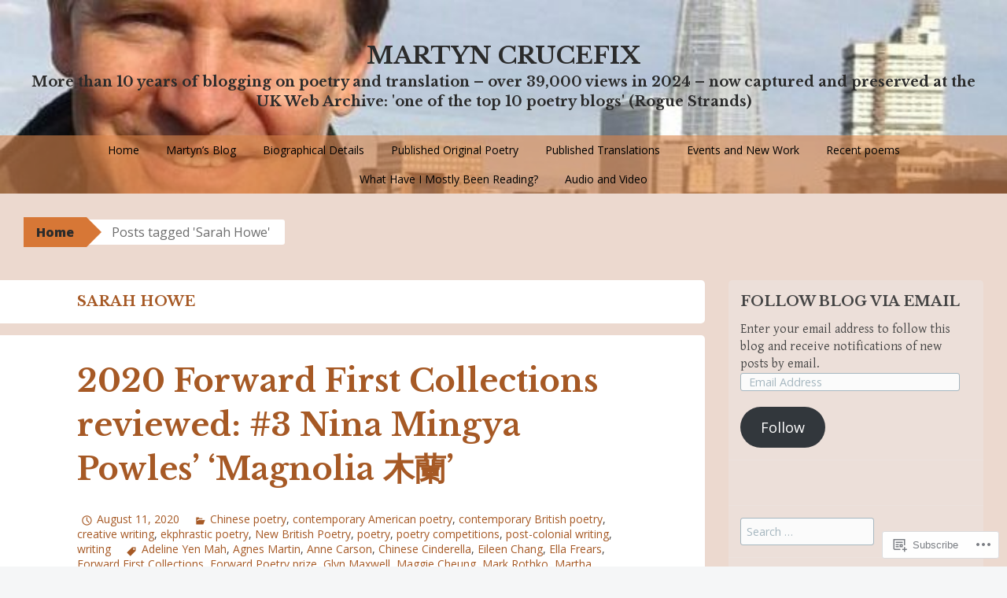

--- FILE ---
content_type: text/html; charset=UTF-8
request_url: https://martyncrucefix.com/tag/sarah-howe/
body_size: 44799
content:
<!DOCTYPE html>
<html lang="en">
<head>
<meta charset="UTF-8">
<meta name="viewport" content="width=device-width, initial-scale=1">
<title>Sarah Howe | Martyn Crucefix</title>
<link rel="profile" href="http://gmpg.org/xfn/11">
<link rel="pingback" href="https://martyncrucefix.com/xmlrpc.php">
<script type="text/javascript">
  WebFontConfig = {"google":{"families":["Libre+Baskerville:b:latin,latin-ext"]},"api_url":"https:\/\/fonts-api.wp.com\/css"};
  (function() {
    var wf = document.createElement('script');
    wf.src = '/wp-content/plugins/custom-fonts/js/webfont.js';
    wf.type = 'text/javascript';
    wf.async = 'true';
    var s = document.getElementsByTagName('script')[0];
    s.parentNode.insertBefore(wf, s);
	})();
</script><style id="jetpack-custom-fonts-css">.wf-active h1{font-style:normal;font-weight:700}.wf-active h2{font-style:normal;font-weight:700}.wf-active h3{font-style:normal;font-weight:700}.wf-active h4{font-style:normal;font-weight:700}.wf-active h5{font-style:normal;font-weight:700}.wf-active h6{font-style:normal;font-weight:700}@media ( min-width: 980px ){.wf-active h1{font-style:normal;font-weight:700}}@media ( min-width: 980px ){.wf-active h2{font-style:normal;font-weight:700}}@media ( min-width: 980px ){.wf-active h3{font-style:normal;font-weight:700}}@media ( min-width: 980px ){.wf-active h4{font-style:normal;font-weight:700}}@media ( min-width: 980px ){.wf-active h5{font-style:normal;font-weight:700}}@media ( min-width: 980px ){.wf-active h6{font-style:normal;font-weight:700}}.wf-active h1, .wf-active h2, .wf-active h3, .wf-active h4, .wf-active h5, .wf-active h6{font-family:"Libre Baskerville",serif;font-weight:700;font-style:normal}.wf-active .site-title{font-style:normal;font-weight:700}.wf-active .site-description{font-weight:700;font-family:"Libre Baskerville",serif;font-style:normal}.wf-active .page-title{font-style:normal;font-weight:700}.wf-active .comments-title{font-weight:700;font-style:normal}.wf-active .widget-title{font-style:normal;font-weight:700}</style>
<meta name='robots' content='max-image-preview:large' />

<!-- Async WordPress.com Remote Login -->
<script id="wpcom_remote_login_js">
var wpcom_remote_login_extra_auth = '';
function wpcom_remote_login_remove_dom_node_id( element_id ) {
	var dom_node = document.getElementById( element_id );
	if ( dom_node ) { dom_node.parentNode.removeChild( dom_node ); }
}
function wpcom_remote_login_remove_dom_node_classes( class_name ) {
	var dom_nodes = document.querySelectorAll( '.' + class_name );
	for ( var i = 0; i < dom_nodes.length; i++ ) {
		dom_nodes[ i ].parentNode.removeChild( dom_nodes[ i ] );
	}
}
function wpcom_remote_login_final_cleanup() {
	wpcom_remote_login_remove_dom_node_classes( "wpcom_remote_login_msg" );
	wpcom_remote_login_remove_dom_node_id( "wpcom_remote_login_key" );
	wpcom_remote_login_remove_dom_node_id( "wpcom_remote_login_validate" );
	wpcom_remote_login_remove_dom_node_id( "wpcom_remote_login_js" );
	wpcom_remote_login_remove_dom_node_id( "wpcom_request_access_iframe" );
	wpcom_remote_login_remove_dom_node_id( "wpcom_request_access_styles" );
}

// Watch for messages back from the remote login
window.addEventListener( "message", function( e ) {
	if ( e.origin === "https://r-login.wordpress.com" ) {
		var data = {};
		try {
			data = JSON.parse( e.data );
		} catch( e ) {
			wpcom_remote_login_final_cleanup();
			return;
		}

		if ( data.msg === 'LOGIN' ) {
			// Clean up the login check iframe
			wpcom_remote_login_remove_dom_node_id( "wpcom_remote_login_key" );

			var id_regex = new RegExp( /^[0-9]+$/ );
			var token_regex = new RegExp( /^.*|.*|.*$/ );
			if (
				token_regex.test( data.token )
				&& id_regex.test( data.wpcomid )
			) {
				// We have everything we need to ask for a login
				var script = document.createElement( "script" );
				script.setAttribute( "id", "wpcom_remote_login_validate" );
				script.src = '/remote-login.php?wpcom_remote_login=validate'
					+ '&wpcomid=' + data.wpcomid
					+ '&token=' + encodeURIComponent( data.token )
					+ '&host=' + window.location.protocol
					+ '//' + window.location.hostname
					+ '&postid=15121'
					+ '&is_singular=';
				document.body.appendChild( script );
			}

			return;
		}

		// Safari ITP, not logged in, so redirect
		if ( data.msg === 'LOGIN-REDIRECT' ) {
			window.location = 'https://wordpress.com/log-in?redirect_to=' + window.location.href;
			return;
		}

		// Safari ITP, storage access failed, remove the request
		if ( data.msg === 'LOGIN-REMOVE' ) {
			var css_zap = 'html { -webkit-transition: margin-top 1s; transition: margin-top 1s; } /* 9001 */ html { margin-top: 0 !important; } * html body { margin-top: 0 !important; } @media screen and ( max-width: 782px ) { html { margin-top: 0 !important; } * html body { margin-top: 0 !important; } }';
			var style_zap = document.createElement( 'style' );
			style_zap.type = 'text/css';
			style_zap.appendChild( document.createTextNode( css_zap ) );
			document.body.appendChild( style_zap );

			var e = document.getElementById( 'wpcom_request_access_iframe' );
			e.parentNode.removeChild( e );

			document.cookie = 'wordpress_com_login_access=denied; path=/; max-age=31536000';

			return;
		}

		// Safari ITP
		if ( data.msg === 'REQUEST_ACCESS' ) {
			console.log( 'request access: safari' );

			// Check ITP iframe enable/disable knob
			if ( wpcom_remote_login_extra_auth !== 'safari_itp_iframe' ) {
				return;
			}

			// If we are in a "private window" there is no ITP.
			var private_window = false;
			try {
				var opendb = window.openDatabase( null, null, null, null );
			} catch( e ) {
				private_window = true;
			}

			if ( private_window ) {
				console.log( 'private window' );
				return;
			}

			var iframe = document.createElement( 'iframe' );
			iframe.id = 'wpcom_request_access_iframe';
			iframe.setAttribute( 'scrolling', 'no' );
			iframe.setAttribute( 'sandbox', 'allow-storage-access-by-user-activation allow-scripts allow-same-origin allow-top-navigation-by-user-activation' );
			iframe.src = 'https://r-login.wordpress.com/remote-login.php?wpcom_remote_login=request_access&origin=' + encodeURIComponent( data.origin ) + '&wpcomid=' + encodeURIComponent( data.wpcomid );

			var css = 'html { -webkit-transition: margin-top 1s; transition: margin-top 1s; } /* 9001 */ html { margin-top: 46px !important; } * html body { margin-top: 46px !important; } @media screen and ( max-width: 660px ) { html { margin-top: 71px !important; } * html body { margin-top: 71px !important; } #wpcom_request_access_iframe { display: block; height: 71px !important; } } #wpcom_request_access_iframe { border: 0px; height: 46px; position: fixed; top: 0; left: 0; width: 100%; min-width: 100%; z-index: 99999; background: #23282d; } ';

			var style = document.createElement( 'style' );
			style.type = 'text/css';
			style.id = 'wpcom_request_access_styles';
			style.appendChild( document.createTextNode( css ) );
			document.body.appendChild( style );

			document.body.appendChild( iframe );
		}

		if ( data.msg === 'DONE' ) {
			wpcom_remote_login_final_cleanup();
		}
	}
}, false );

// Inject the remote login iframe after the page has had a chance to load
// more critical resources
window.addEventListener( "DOMContentLoaded", function( e ) {
	var iframe = document.createElement( "iframe" );
	iframe.style.display = "none";
	iframe.setAttribute( "scrolling", "no" );
	iframe.setAttribute( "id", "wpcom_remote_login_key" );
	iframe.src = "https://r-login.wordpress.com/remote-login.php"
		+ "?wpcom_remote_login=key"
		+ "&origin=aHR0cHM6Ly9tYXJ0eW5jcnVjZWZpeC5jb20%3D"
		+ "&wpcomid=71465360"
		+ "&time=" + Math.floor( Date.now() / 1000 );
	document.body.appendChild( iframe );
}, false );
</script>
<link rel='dns-prefetch' href='//s0.wp.com' />
<link rel='dns-prefetch' href='//fonts-api.wp.com' />
<link rel="alternate" type="application/rss+xml" title="Martyn Crucefix &raquo; Feed" href="https://martyncrucefix.com/feed/" />
<link rel="alternate" type="application/rss+xml" title="Martyn Crucefix &raquo; Comments Feed" href="https://martyncrucefix.com/comments/feed/" />
<link rel="alternate" type="application/rss+xml" title="Martyn Crucefix &raquo; Sarah Howe Tag Feed" href="https://martyncrucefix.com/tag/sarah-howe/feed/" />
	<script type="text/javascript">
		/* <![CDATA[ */
		function addLoadEvent(func) {
			var oldonload = window.onload;
			if (typeof window.onload != 'function') {
				window.onload = func;
			} else {
				window.onload = function () {
					oldonload();
					func();
				}
			}
		}
		/* ]]> */
	</script>
	<style id='wp-emoji-styles-inline-css'>

	img.wp-smiley, img.emoji {
		display: inline !important;
		border: none !important;
		box-shadow: none !important;
		height: 1em !important;
		width: 1em !important;
		margin: 0 0.07em !important;
		vertical-align: -0.1em !important;
		background: none !important;
		padding: 0 !important;
	}
/*# sourceURL=wp-emoji-styles-inline-css */
</style>
<link crossorigin='anonymous' rel='stylesheet' id='all-css-2-1' href='/wp-content/plugins/gutenberg-core/v22.4.2/build/styles/block-library/style.min.css?m=1769608164i&cssminify=yes' type='text/css' media='all' />
<style id='wp-block-library-inline-css'>
.has-text-align-justify {
	text-align:justify;
}
.has-text-align-justify{text-align:justify;}

/*# sourceURL=wp-block-library-inline-css */
</style><style id='global-styles-inline-css'>
:root{--wp--preset--aspect-ratio--square: 1;--wp--preset--aspect-ratio--4-3: 4/3;--wp--preset--aspect-ratio--3-4: 3/4;--wp--preset--aspect-ratio--3-2: 3/2;--wp--preset--aspect-ratio--2-3: 2/3;--wp--preset--aspect-ratio--16-9: 16/9;--wp--preset--aspect-ratio--9-16: 9/16;--wp--preset--color--black: #000000;--wp--preset--color--cyan-bluish-gray: #abb8c3;--wp--preset--color--white: #ffffff;--wp--preset--color--pale-pink: #f78da7;--wp--preset--color--vivid-red: #cf2e2e;--wp--preset--color--luminous-vivid-orange: #ff6900;--wp--preset--color--luminous-vivid-amber: #fcb900;--wp--preset--color--light-green-cyan: #7bdcb5;--wp--preset--color--vivid-green-cyan: #00d084;--wp--preset--color--pale-cyan-blue: #8ed1fc;--wp--preset--color--vivid-cyan-blue: #0693e3;--wp--preset--color--vivid-purple: #9b51e0;--wp--preset--gradient--vivid-cyan-blue-to-vivid-purple: linear-gradient(135deg,rgb(6,147,227) 0%,rgb(155,81,224) 100%);--wp--preset--gradient--light-green-cyan-to-vivid-green-cyan: linear-gradient(135deg,rgb(122,220,180) 0%,rgb(0,208,130) 100%);--wp--preset--gradient--luminous-vivid-amber-to-luminous-vivid-orange: linear-gradient(135deg,rgb(252,185,0) 0%,rgb(255,105,0) 100%);--wp--preset--gradient--luminous-vivid-orange-to-vivid-red: linear-gradient(135deg,rgb(255,105,0) 0%,rgb(207,46,46) 100%);--wp--preset--gradient--very-light-gray-to-cyan-bluish-gray: linear-gradient(135deg,rgb(238,238,238) 0%,rgb(169,184,195) 100%);--wp--preset--gradient--cool-to-warm-spectrum: linear-gradient(135deg,rgb(74,234,220) 0%,rgb(151,120,209) 20%,rgb(207,42,186) 40%,rgb(238,44,130) 60%,rgb(251,105,98) 80%,rgb(254,248,76) 100%);--wp--preset--gradient--blush-light-purple: linear-gradient(135deg,rgb(255,206,236) 0%,rgb(152,150,240) 100%);--wp--preset--gradient--blush-bordeaux: linear-gradient(135deg,rgb(254,205,165) 0%,rgb(254,45,45) 50%,rgb(107,0,62) 100%);--wp--preset--gradient--luminous-dusk: linear-gradient(135deg,rgb(255,203,112) 0%,rgb(199,81,192) 50%,rgb(65,88,208) 100%);--wp--preset--gradient--pale-ocean: linear-gradient(135deg,rgb(255,245,203) 0%,rgb(182,227,212) 50%,rgb(51,167,181) 100%);--wp--preset--gradient--electric-grass: linear-gradient(135deg,rgb(202,248,128) 0%,rgb(113,206,126) 100%);--wp--preset--gradient--midnight: linear-gradient(135deg,rgb(2,3,129) 0%,rgb(40,116,252) 100%);--wp--preset--font-size--small: 13px;--wp--preset--font-size--medium: 20px;--wp--preset--font-size--large: 36px;--wp--preset--font-size--x-large: 42px;--wp--preset--font-family--albert-sans: 'Albert Sans', sans-serif;--wp--preset--font-family--alegreya: Alegreya, serif;--wp--preset--font-family--arvo: Arvo, serif;--wp--preset--font-family--bodoni-moda: 'Bodoni Moda', serif;--wp--preset--font-family--bricolage-grotesque: 'Bricolage Grotesque', sans-serif;--wp--preset--font-family--cabin: Cabin, sans-serif;--wp--preset--font-family--chivo: Chivo, sans-serif;--wp--preset--font-family--commissioner: Commissioner, sans-serif;--wp--preset--font-family--cormorant: Cormorant, serif;--wp--preset--font-family--courier-prime: 'Courier Prime', monospace;--wp--preset--font-family--crimson-pro: 'Crimson Pro', serif;--wp--preset--font-family--dm-mono: 'DM Mono', monospace;--wp--preset--font-family--dm-sans: 'DM Sans', sans-serif;--wp--preset--font-family--dm-serif-display: 'DM Serif Display', serif;--wp--preset--font-family--domine: Domine, serif;--wp--preset--font-family--eb-garamond: 'EB Garamond', serif;--wp--preset--font-family--epilogue: Epilogue, sans-serif;--wp--preset--font-family--fahkwang: Fahkwang, sans-serif;--wp--preset--font-family--figtree: Figtree, sans-serif;--wp--preset--font-family--fira-sans: 'Fira Sans', sans-serif;--wp--preset--font-family--fjalla-one: 'Fjalla One', sans-serif;--wp--preset--font-family--fraunces: Fraunces, serif;--wp--preset--font-family--gabarito: Gabarito, system-ui;--wp--preset--font-family--ibm-plex-mono: 'IBM Plex Mono', monospace;--wp--preset--font-family--ibm-plex-sans: 'IBM Plex Sans', sans-serif;--wp--preset--font-family--ibarra-real-nova: 'Ibarra Real Nova', serif;--wp--preset--font-family--instrument-serif: 'Instrument Serif', serif;--wp--preset--font-family--inter: Inter, sans-serif;--wp--preset--font-family--josefin-sans: 'Josefin Sans', sans-serif;--wp--preset--font-family--jost: Jost, sans-serif;--wp--preset--font-family--libre-baskerville: 'Libre Baskerville', serif;--wp--preset--font-family--libre-franklin: 'Libre Franklin', sans-serif;--wp--preset--font-family--literata: Literata, serif;--wp--preset--font-family--lora: Lora, serif;--wp--preset--font-family--merriweather: Merriweather, serif;--wp--preset--font-family--montserrat: Montserrat, sans-serif;--wp--preset--font-family--newsreader: Newsreader, serif;--wp--preset--font-family--noto-sans-mono: 'Noto Sans Mono', sans-serif;--wp--preset--font-family--nunito: Nunito, sans-serif;--wp--preset--font-family--open-sans: 'Open Sans', sans-serif;--wp--preset--font-family--overpass: Overpass, sans-serif;--wp--preset--font-family--pt-serif: 'PT Serif', serif;--wp--preset--font-family--petrona: Petrona, serif;--wp--preset--font-family--piazzolla: Piazzolla, serif;--wp--preset--font-family--playfair-display: 'Playfair Display', serif;--wp--preset--font-family--plus-jakarta-sans: 'Plus Jakarta Sans', sans-serif;--wp--preset--font-family--poppins: Poppins, sans-serif;--wp--preset--font-family--raleway: Raleway, sans-serif;--wp--preset--font-family--roboto: Roboto, sans-serif;--wp--preset--font-family--roboto-slab: 'Roboto Slab', serif;--wp--preset--font-family--rubik: Rubik, sans-serif;--wp--preset--font-family--rufina: Rufina, serif;--wp--preset--font-family--sora: Sora, sans-serif;--wp--preset--font-family--source-sans-3: 'Source Sans 3', sans-serif;--wp--preset--font-family--source-serif-4: 'Source Serif 4', serif;--wp--preset--font-family--space-mono: 'Space Mono', monospace;--wp--preset--font-family--syne: Syne, sans-serif;--wp--preset--font-family--texturina: Texturina, serif;--wp--preset--font-family--urbanist: Urbanist, sans-serif;--wp--preset--font-family--work-sans: 'Work Sans', sans-serif;--wp--preset--spacing--20: 0.44rem;--wp--preset--spacing--30: 0.67rem;--wp--preset--spacing--40: 1rem;--wp--preset--spacing--50: 1.5rem;--wp--preset--spacing--60: 2.25rem;--wp--preset--spacing--70: 3.38rem;--wp--preset--spacing--80: 5.06rem;--wp--preset--shadow--natural: 6px 6px 9px rgba(0, 0, 0, 0.2);--wp--preset--shadow--deep: 12px 12px 50px rgba(0, 0, 0, 0.4);--wp--preset--shadow--sharp: 6px 6px 0px rgba(0, 0, 0, 0.2);--wp--preset--shadow--outlined: 6px 6px 0px -3px rgb(255, 255, 255), 6px 6px rgb(0, 0, 0);--wp--preset--shadow--crisp: 6px 6px 0px rgb(0, 0, 0);}:where(body) { margin: 0; }:where(.is-layout-flex){gap: 0.5em;}:where(.is-layout-grid){gap: 0.5em;}body .is-layout-flex{display: flex;}.is-layout-flex{flex-wrap: wrap;align-items: center;}.is-layout-flex > :is(*, div){margin: 0;}body .is-layout-grid{display: grid;}.is-layout-grid > :is(*, div){margin: 0;}body{padding-top: 0px;padding-right: 0px;padding-bottom: 0px;padding-left: 0px;}:root :where(.wp-element-button, .wp-block-button__link){background-color: #32373c;border-width: 0;color: #fff;font-family: inherit;font-size: inherit;font-style: inherit;font-weight: inherit;letter-spacing: inherit;line-height: inherit;padding-top: calc(0.667em + 2px);padding-right: calc(1.333em + 2px);padding-bottom: calc(0.667em + 2px);padding-left: calc(1.333em + 2px);text-decoration: none;text-transform: inherit;}.has-black-color{color: var(--wp--preset--color--black) !important;}.has-cyan-bluish-gray-color{color: var(--wp--preset--color--cyan-bluish-gray) !important;}.has-white-color{color: var(--wp--preset--color--white) !important;}.has-pale-pink-color{color: var(--wp--preset--color--pale-pink) !important;}.has-vivid-red-color{color: var(--wp--preset--color--vivid-red) !important;}.has-luminous-vivid-orange-color{color: var(--wp--preset--color--luminous-vivid-orange) !important;}.has-luminous-vivid-amber-color{color: var(--wp--preset--color--luminous-vivid-amber) !important;}.has-light-green-cyan-color{color: var(--wp--preset--color--light-green-cyan) !important;}.has-vivid-green-cyan-color{color: var(--wp--preset--color--vivid-green-cyan) !important;}.has-pale-cyan-blue-color{color: var(--wp--preset--color--pale-cyan-blue) !important;}.has-vivid-cyan-blue-color{color: var(--wp--preset--color--vivid-cyan-blue) !important;}.has-vivid-purple-color{color: var(--wp--preset--color--vivid-purple) !important;}.has-black-background-color{background-color: var(--wp--preset--color--black) !important;}.has-cyan-bluish-gray-background-color{background-color: var(--wp--preset--color--cyan-bluish-gray) !important;}.has-white-background-color{background-color: var(--wp--preset--color--white) !important;}.has-pale-pink-background-color{background-color: var(--wp--preset--color--pale-pink) !important;}.has-vivid-red-background-color{background-color: var(--wp--preset--color--vivid-red) !important;}.has-luminous-vivid-orange-background-color{background-color: var(--wp--preset--color--luminous-vivid-orange) !important;}.has-luminous-vivid-amber-background-color{background-color: var(--wp--preset--color--luminous-vivid-amber) !important;}.has-light-green-cyan-background-color{background-color: var(--wp--preset--color--light-green-cyan) !important;}.has-vivid-green-cyan-background-color{background-color: var(--wp--preset--color--vivid-green-cyan) !important;}.has-pale-cyan-blue-background-color{background-color: var(--wp--preset--color--pale-cyan-blue) !important;}.has-vivid-cyan-blue-background-color{background-color: var(--wp--preset--color--vivid-cyan-blue) !important;}.has-vivid-purple-background-color{background-color: var(--wp--preset--color--vivid-purple) !important;}.has-black-border-color{border-color: var(--wp--preset--color--black) !important;}.has-cyan-bluish-gray-border-color{border-color: var(--wp--preset--color--cyan-bluish-gray) !important;}.has-white-border-color{border-color: var(--wp--preset--color--white) !important;}.has-pale-pink-border-color{border-color: var(--wp--preset--color--pale-pink) !important;}.has-vivid-red-border-color{border-color: var(--wp--preset--color--vivid-red) !important;}.has-luminous-vivid-orange-border-color{border-color: var(--wp--preset--color--luminous-vivid-orange) !important;}.has-luminous-vivid-amber-border-color{border-color: var(--wp--preset--color--luminous-vivid-amber) !important;}.has-light-green-cyan-border-color{border-color: var(--wp--preset--color--light-green-cyan) !important;}.has-vivid-green-cyan-border-color{border-color: var(--wp--preset--color--vivid-green-cyan) !important;}.has-pale-cyan-blue-border-color{border-color: var(--wp--preset--color--pale-cyan-blue) !important;}.has-vivid-cyan-blue-border-color{border-color: var(--wp--preset--color--vivid-cyan-blue) !important;}.has-vivid-purple-border-color{border-color: var(--wp--preset--color--vivid-purple) !important;}.has-vivid-cyan-blue-to-vivid-purple-gradient-background{background: var(--wp--preset--gradient--vivid-cyan-blue-to-vivid-purple) !important;}.has-light-green-cyan-to-vivid-green-cyan-gradient-background{background: var(--wp--preset--gradient--light-green-cyan-to-vivid-green-cyan) !important;}.has-luminous-vivid-amber-to-luminous-vivid-orange-gradient-background{background: var(--wp--preset--gradient--luminous-vivid-amber-to-luminous-vivid-orange) !important;}.has-luminous-vivid-orange-to-vivid-red-gradient-background{background: var(--wp--preset--gradient--luminous-vivid-orange-to-vivid-red) !important;}.has-very-light-gray-to-cyan-bluish-gray-gradient-background{background: var(--wp--preset--gradient--very-light-gray-to-cyan-bluish-gray) !important;}.has-cool-to-warm-spectrum-gradient-background{background: var(--wp--preset--gradient--cool-to-warm-spectrum) !important;}.has-blush-light-purple-gradient-background{background: var(--wp--preset--gradient--blush-light-purple) !important;}.has-blush-bordeaux-gradient-background{background: var(--wp--preset--gradient--blush-bordeaux) !important;}.has-luminous-dusk-gradient-background{background: var(--wp--preset--gradient--luminous-dusk) !important;}.has-pale-ocean-gradient-background{background: var(--wp--preset--gradient--pale-ocean) !important;}.has-electric-grass-gradient-background{background: var(--wp--preset--gradient--electric-grass) !important;}.has-midnight-gradient-background{background: var(--wp--preset--gradient--midnight) !important;}.has-small-font-size{font-size: var(--wp--preset--font-size--small) !important;}.has-medium-font-size{font-size: var(--wp--preset--font-size--medium) !important;}.has-large-font-size{font-size: var(--wp--preset--font-size--large) !important;}.has-x-large-font-size{font-size: var(--wp--preset--font-size--x-large) !important;}.has-albert-sans-font-family{font-family: var(--wp--preset--font-family--albert-sans) !important;}.has-alegreya-font-family{font-family: var(--wp--preset--font-family--alegreya) !important;}.has-arvo-font-family{font-family: var(--wp--preset--font-family--arvo) !important;}.has-bodoni-moda-font-family{font-family: var(--wp--preset--font-family--bodoni-moda) !important;}.has-bricolage-grotesque-font-family{font-family: var(--wp--preset--font-family--bricolage-grotesque) !important;}.has-cabin-font-family{font-family: var(--wp--preset--font-family--cabin) !important;}.has-chivo-font-family{font-family: var(--wp--preset--font-family--chivo) !important;}.has-commissioner-font-family{font-family: var(--wp--preset--font-family--commissioner) !important;}.has-cormorant-font-family{font-family: var(--wp--preset--font-family--cormorant) !important;}.has-courier-prime-font-family{font-family: var(--wp--preset--font-family--courier-prime) !important;}.has-crimson-pro-font-family{font-family: var(--wp--preset--font-family--crimson-pro) !important;}.has-dm-mono-font-family{font-family: var(--wp--preset--font-family--dm-mono) !important;}.has-dm-sans-font-family{font-family: var(--wp--preset--font-family--dm-sans) !important;}.has-dm-serif-display-font-family{font-family: var(--wp--preset--font-family--dm-serif-display) !important;}.has-domine-font-family{font-family: var(--wp--preset--font-family--domine) !important;}.has-eb-garamond-font-family{font-family: var(--wp--preset--font-family--eb-garamond) !important;}.has-epilogue-font-family{font-family: var(--wp--preset--font-family--epilogue) !important;}.has-fahkwang-font-family{font-family: var(--wp--preset--font-family--fahkwang) !important;}.has-figtree-font-family{font-family: var(--wp--preset--font-family--figtree) !important;}.has-fira-sans-font-family{font-family: var(--wp--preset--font-family--fira-sans) !important;}.has-fjalla-one-font-family{font-family: var(--wp--preset--font-family--fjalla-one) !important;}.has-fraunces-font-family{font-family: var(--wp--preset--font-family--fraunces) !important;}.has-gabarito-font-family{font-family: var(--wp--preset--font-family--gabarito) !important;}.has-ibm-plex-mono-font-family{font-family: var(--wp--preset--font-family--ibm-plex-mono) !important;}.has-ibm-plex-sans-font-family{font-family: var(--wp--preset--font-family--ibm-plex-sans) !important;}.has-ibarra-real-nova-font-family{font-family: var(--wp--preset--font-family--ibarra-real-nova) !important;}.has-instrument-serif-font-family{font-family: var(--wp--preset--font-family--instrument-serif) !important;}.has-inter-font-family{font-family: var(--wp--preset--font-family--inter) !important;}.has-josefin-sans-font-family{font-family: var(--wp--preset--font-family--josefin-sans) !important;}.has-jost-font-family{font-family: var(--wp--preset--font-family--jost) !important;}.has-libre-baskerville-font-family{font-family: var(--wp--preset--font-family--libre-baskerville) !important;}.has-libre-franklin-font-family{font-family: var(--wp--preset--font-family--libre-franklin) !important;}.has-literata-font-family{font-family: var(--wp--preset--font-family--literata) !important;}.has-lora-font-family{font-family: var(--wp--preset--font-family--lora) !important;}.has-merriweather-font-family{font-family: var(--wp--preset--font-family--merriweather) !important;}.has-montserrat-font-family{font-family: var(--wp--preset--font-family--montserrat) !important;}.has-newsreader-font-family{font-family: var(--wp--preset--font-family--newsreader) !important;}.has-noto-sans-mono-font-family{font-family: var(--wp--preset--font-family--noto-sans-mono) !important;}.has-nunito-font-family{font-family: var(--wp--preset--font-family--nunito) !important;}.has-open-sans-font-family{font-family: var(--wp--preset--font-family--open-sans) !important;}.has-overpass-font-family{font-family: var(--wp--preset--font-family--overpass) !important;}.has-pt-serif-font-family{font-family: var(--wp--preset--font-family--pt-serif) !important;}.has-petrona-font-family{font-family: var(--wp--preset--font-family--petrona) !important;}.has-piazzolla-font-family{font-family: var(--wp--preset--font-family--piazzolla) !important;}.has-playfair-display-font-family{font-family: var(--wp--preset--font-family--playfair-display) !important;}.has-plus-jakarta-sans-font-family{font-family: var(--wp--preset--font-family--plus-jakarta-sans) !important;}.has-poppins-font-family{font-family: var(--wp--preset--font-family--poppins) !important;}.has-raleway-font-family{font-family: var(--wp--preset--font-family--raleway) !important;}.has-roboto-font-family{font-family: var(--wp--preset--font-family--roboto) !important;}.has-roboto-slab-font-family{font-family: var(--wp--preset--font-family--roboto-slab) !important;}.has-rubik-font-family{font-family: var(--wp--preset--font-family--rubik) !important;}.has-rufina-font-family{font-family: var(--wp--preset--font-family--rufina) !important;}.has-sora-font-family{font-family: var(--wp--preset--font-family--sora) !important;}.has-source-sans-3-font-family{font-family: var(--wp--preset--font-family--source-sans-3) !important;}.has-source-serif-4-font-family{font-family: var(--wp--preset--font-family--source-serif-4) !important;}.has-space-mono-font-family{font-family: var(--wp--preset--font-family--space-mono) !important;}.has-syne-font-family{font-family: var(--wp--preset--font-family--syne) !important;}.has-texturina-font-family{font-family: var(--wp--preset--font-family--texturina) !important;}.has-urbanist-font-family{font-family: var(--wp--preset--font-family--urbanist) !important;}.has-work-sans-font-family{font-family: var(--wp--preset--font-family--work-sans) !important;}
/*# sourceURL=global-styles-inline-css */
</style>

<style id='classic-theme-styles-inline-css'>
.wp-block-button__link{background-color:#32373c;border-radius:9999px;box-shadow:none;color:#fff;font-size:1.125em;padding:calc(.667em + 2px) calc(1.333em + 2px);text-decoration:none}.wp-block-file__button{background:#32373c;color:#fff}.wp-block-accordion-heading{margin:0}.wp-block-accordion-heading__toggle{background-color:inherit!important;color:inherit!important}.wp-block-accordion-heading__toggle:not(:focus-visible){outline:none}.wp-block-accordion-heading__toggle:focus,.wp-block-accordion-heading__toggle:hover{background-color:inherit!important;border:none;box-shadow:none;color:inherit;padding:var(--wp--preset--spacing--20,1em) 0;text-decoration:none}.wp-block-accordion-heading__toggle:focus-visible{outline:auto;outline-offset:0}
/*# sourceURL=/wp-content/plugins/gutenberg-core/v22.4.2/build/styles/block-library/classic.min.css */
</style>
<link crossorigin='anonymous' rel='stylesheet' id='all-css-4-1' href='/_static/??-eJx9jt0KwjAMRl/INOwH3Y34LGsXZrVZQ9Nu+PZWhCkI3uTicM5HcBNwccm0ZJRQZr8oumhDdHfF1jSDaUA9SyBItJoeJ695N0DzI5Bxqgf8GuICn61ElbOM+WUwTX6kQFy1f9kmtQFrJZEq1Mu+MORrDfWne2OUYtH6GWyKlSTcf7vwuTn1/dAdu7a7PQFnzlim&cssminify=yes' type='text/css' media='all' />
<link rel='stylesheet' id='big-brother-gentium-css' href='https://fonts-api.wp.com/css?family=Gentium+Basic%3A400%2C700%2C400italic%2C700italic&#038;subset=latin%2Clatin-ext&#038;ver=6.9-RC2-61304' media='all' />
<link rel='stylesheet' id='big-brother-open-sans-css' href='https://fonts-api.wp.com/css?family=Open+Sans%3A400%2C800&#038;subset=latin%2Clatin-ext&#038;ver=6.9-RC2-61304' media='all' />
<link crossorigin='anonymous' rel='stylesheet' id='all-css-8-1' href='/_static/??-eJx9jksOwjAMRC9EsApFZYM4CqojN01x4igfKm5PilgUgbrzWPNmBuagtPhMPoMrKnAx1ieYKIde3z8anIiHm/UaDHmKthLp/7nXKe1gFZpHcpQgFAS0RmGU+omwZKX8ZFJz0OJ+sNWWVDDpaEO2S9UgzDJv+Ud5UFRYELkWv0u27JGQxdTTQHWt5BZkSBSL7pdNX0IN3Nu4oFd3abrT8XBuu6adXgXih40=&cssminify=yes' type='text/css' media='all' />
<link crossorigin='anonymous' rel='stylesheet' id='print-css-9-1' href='/wp-content/mu-plugins/global-print/global-print.css?m=1465851035i&cssminify=yes' type='text/css' media='print' />
<style id='jetpack-global-styles-frontend-style-inline-css'>
:root { --font-headings: unset; --font-base: unset; --font-headings-default: -apple-system,BlinkMacSystemFont,"Segoe UI",Roboto,Oxygen-Sans,Ubuntu,Cantarell,"Helvetica Neue",sans-serif; --font-base-default: -apple-system,BlinkMacSystemFont,"Segoe UI",Roboto,Oxygen-Sans,Ubuntu,Cantarell,"Helvetica Neue",sans-serif;}
/*# sourceURL=jetpack-global-styles-frontend-style-inline-css */
</style>
<link crossorigin='anonymous' rel='stylesheet' id='all-css-12-1' href='/_static/??-eJyNjEEOgkAMRS9kbdAxwYXxLMAMpaYzJbZkrg8kLAwrd+8n7z+sMwxaPBVHn1JOhlNAEu07uQ5mF/wR8gKzLMTFsHKk5IabcjDQlyN0JYKw+T/fXpQMGEYV0Xqae+CdX014PENo29v9swJiAz5G&cssminify=yes' type='text/css' media='all' />
<script type="text/javascript" id="wpcom-actionbar-placeholder-js-extra">
/* <![CDATA[ */
var actionbardata = {"siteID":"71465360","postID":"0","siteURL":"https://martyncrucefix.com","xhrURL":"https://martyncrucefix.com/wp-admin/admin-ajax.php","nonce":"a2d72dba4d","isLoggedIn":"","statusMessage":"","subsEmailDefault":"instantly","proxyScriptUrl":"https://s0.wp.com/wp-content/js/wpcom-proxy-request.js?m=1513050504i&amp;ver=20211021","i18n":{"followedText":"New posts from this site will now appear in your \u003Ca href=\"https://wordpress.com/reader\"\u003EReader\u003C/a\u003E","foldBar":"Collapse this bar","unfoldBar":"Expand this bar","shortLinkCopied":"Shortlink copied to clipboard."}};
//# sourceURL=wpcom-actionbar-placeholder-js-extra
/* ]]> */
</script>
<script type="text/javascript" id="jetpack-mu-wpcom-settings-js-before">
/* <![CDATA[ */
var JETPACK_MU_WPCOM_SETTINGS = {"assetsUrl":"https://s0.wp.com/wp-content/mu-plugins/jetpack-mu-wpcom-plugin/moon/jetpack_vendor/automattic/jetpack-mu-wpcom/src/build/"};
//# sourceURL=jetpack-mu-wpcom-settings-js-before
/* ]]> */
</script>
<script crossorigin='anonymous' type='text/javascript'  src='/_static/??/wp-content/js/rlt-proxy.js,/wp-content/mu-plugins/subscriptions/follow.js,/wp-content/mu-plugins/widgets/js/widget-bump-view.js?m=1738766797j'></script>
<script type="text/javascript" id="rlt-proxy-js-after">
/* <![CDATA[ */
	rltInitialize( {"token":null,"iframeOrigins":["https:\/\/widgets.wp.com"]} );
//# sourceURL=rlt-proxy-js-after
/* ]]> */
</script>
<link rel="EditURI" type="application/rsd+xml" title="RSD" href="https://martyncrucefix.wordpress.com/xmlrpc.php?rsd" />
<meta name="generator" content="WordPress.com" />

<!-- Jetpack Open Graph Tags -->
<meta property="og:type" content="website" />
<meta property="og:title" content="Sarah Howe &#8211; Martyn Crucefix" />
<meta property="og:url" content="https://martyncrucefix.com/tag/sarah-howe/" />
<meta property="og:site_name" content="Martyn Crucefix" />
<meta property="og:image" content="https://martyncrucefix.com/wp-content/uploads/2023/01/image.jpg?w=200" />
<meta property="og:image:width" content="200" />
<meta property="og:image:height" content="200" />
<meta property="og:image:alt" content="" />
<meta property="og:locale" content="en_US" />
<meta name="twitter:creator" content="@mcrucefix" />
<meta name="twitter:site" content="@mcrucefix" />

<!-- End Jetpack Open Graph Tags -->
<link rel='openid.server' href='https://martyncrucefix.com/?openidserver=1' />
<link rel='openid.delegate' href='https://martyncrucefix.com/' />
<link rel="search" type="application/opensearchdescription+xml" href="https://martyncrucefix.com/osd.xml" title="Martyn Crucefix" />
<link rel="search" type="application/opensearchdescription+xml" href="https://s1.wp.com/opensearch.xml" title="WordPress.com" />
<meta name="theme-color" content="#ecd9cf" />
		<style type="text/css">
			.recentcomments a {
				display: inline !important;
				padding: 0 !important;
				margin: 0 !important;
			}

			table.recentcommentsavatartop img.avatar, table.recentcommentsavatarend img.avatar {
				border: 0px;
				margin: 0;
			}

			table.recentcommentsavatartop a, table.recentcommentsavatarend a {
				border: 0px !important;
				background-color: transparent !important;
			}

			td.recentcommentsavatarend, td.recentcommentsavatartop {
				padding: 0px 0px 1px 0px;
				margin: 0px;
			}

			td.recentcommentstextend {
				border: none !important;
				padding: 0px 0px 2px 10px;
			}

			.rtl td.recentcommentstextend {
				padding: 0px 10px 2px 0px;
			}

			td.recentcommentstexttop {
				border: none;
				padding: 0px 0px 0px 10px;
			}

			.rtl td.recentcommentstexttop {
				padding: 0px 10px 0px 0px;
			}
		</style>
		<meta name="description" content="Posts about Sarah Howe written by martyn crucefix" />
<style type="text/css" id="custom-background-css">
body.custom-background { background-color: #ecd9cf; }
</style>
	<style type="text/css" id="custom-colors-css">
	@media screen and ( max-width: 767px ) {
		.breadcrumbs-root,
		.breadcrumbs-root:visited,
		.breadcrumbs-ancestor {
			background-color: transparent !important;
			color: inherit !important;
		}
	}
	@media screen and ( max-width: 959px ) {
		.main-navigation ul ul,
		.main-navigation ul ul li,
		.main-navigation li:hover,
		.main-navigation li:hover a {
			background-color: transparent !important;
			color: #fff !important;
		}
	}
body { color: #444444;}
.widget { color: #444444;}
.widget-title { color: #444444;}
.widget, .site-footer { background-color: #eaecee;}
.widget, .site-footer { background-color: rgba( 234, 236, 238, 0.3 );}
.widget { border-top-color: #eaecee;}
.widget { border-top-color: rgba( 234, 236, 238, 0.2 );}
.site-title a,.site-title a:visited, .site-description { color: #2B2B2B;}
::selection, :selection { color: #2B2B2B;}
.breadcrumbs-root, .breadcrumbs-root:visited { color: #2B2B2B;}
.main-navigation ul ul li, .main-navigation li:hover { background-color: #ffffff;}
.menu-toggle { color: #2B2B2B;}
.breadcrumbs-current { color: #6D6D6D;}
.site-footer, .site-info { color: #2F5D83;}
.nav-previous a, .nav-next a,.nav-previous a:visited, .nav-next a:visited,.nav-previous a:hover, .nav-next a:hover { color: #000000;}
.main-navigation a, .main-navigation a:visited { color: #000000;}
button:hover, html input[type="button"]:hover, input[type="reset"]:hover, input[type="submit"]:hover, .button:hover, button, html input[type="button"], input[type="reset"], input[type="submit"], .button, .button:visited, #infinite-handle span, #infinite-handle span:hover { color: #000000;}
body, #infinite-footer { background-color: #ecd9cf;}
.entry-title a { color: #A65925;}
.custom-background .site-footer { border-color: #db854c;}
::selection, :selection { background-color: #db854c;}
.nav-previous a, .nav-next a { background-color: #db854c;}
.main-navigation li:hover a, .main-navigation li:hover a:visited { color: #A65925;}
.breadcrumbs-ancestor a,.breadcrumbs-ancestor a:visited { color: #46210A;}
a, a:visited, .comment-metadata .comment-edit-link, .comment-metadata .comment-edit-link:visited { color: #A65925;}
.widget a, .widget a:visited, .widget a:hover, .widget a:focus, .widget a:active { color: #8B491C;}
a:hover, a:focus, a:active { color: #A65925;}
.site-footer a, .site-footer a:visited, .site-footer a:hover,.site-footer a:focus,.site-footer a:active { color: #8B491C;}
.main-navigation { background-color: #D77736;}
.main-navigation.has-header { background-color: #db854c;}
.main-navigation.has-header { background-color: rgba( 219, 133, 76, 0.6 );}
.menu-toggle, .main-navigation.toggled > div > ul { background-color: #D77736;}
.breadcrumbs-ancestor a:before, .breadcrumbs-ancestor.cat-parents .sep:before { border-left-color: #D97C3F;}
.breadcrumbs-root, .breadcrumbs-root:visited { background-color: #D77736;}
.breadcrumbs-root:before { border-left-color: #D77736;}
.main-navigation ul li a { border-bottom-color: #D97F43;}
.main-navigation.toggled > div > ul { border-top-color: #D97F43;}
.page-title { color: #A65925;}
.site-header { background-color: #D97F43;}
blockquote { border-color: #D77736;}
button, html input[type="button"], input[type="reset"], input[type="submit"], .button, .button:visited, #infinite-handle span { background-color: #D97F43;}
.breadcrumbs-ancestor { background-color: #DF9461;}
.breadcrumbs-ancestor a:after, .breadcrumbs-ancestor.cat-parents .sep:after { border-left-color: #DF9461;}
.main-navigation ul ul { border-color: #db854c;}
.main-navigation ul ul { border-color: rgba( 219, 133, 76, 0.5 );}
.main-navigation ul ul li, .main-navigation li:hover a { background-color: #db854c;}
.main-navigation ul ul li, .main-navigation li:hover a { background-color: rgba( 219, 133, 76, 0.3 );}
button:hover, html input[type="button"]:hover, input[type="reset"]:hover, input[type="submit"]:hover, .button:hover { background-color: #DD8B54;}
</style>
<link rel="icon" href="https://martyncrucefix.com/wp-content/uploads/2023/01/image.jpg?w=32" sizes="32x32" />
<link rel="icon" href="https://martyncrucefix.com/wp-content/uploads/2023/01/image.jpg?w=192" sizes="192x192" />
<link rel="apple-touch-icon" href="https://martyncrucefix.com/wp-content/uploads/2023/01/image.jpg?w=180" />
<meta name="msapplication-TileImage" content="https://martyncrucefix.com/wp-content/uploads/2023/01/image.jpg?w=270" />

<link crossorigin='anonymous' rel='stylesheet' id='all-css-0-3' href='/_static/??-eJydkEFOQzEMRC9EapWqVCwQR6lSx2rdJnGUcf4Xt+cjCqhiU9h5xtazPTS3wFZdqlMZoeVx1Ao6i7fIl6umYlZpr5XpkI0vIMzapK8YeKD7CcXSyALi2G1A8vfQl3EPcLHmxlZuyNfmfpKarFMcbiW6K/+syBFQDn6SIuEkebmfksKpC5pV6CRh0iSG385fH/2MamhOhHEAd22uC/FWrYrW/0Y4azqKg9xaaIalgr9l+cC9lpf1brt53j1t1o/ndylht7A=&cssminify=yes' type='text/css' media='all' />
</head>

<body class="archive tag tag-sarah-howe tag-33220185 custom-background wp-theme-pubbig-brother customizer-styles-applied jetpack-reblog-enabled custom-colors">
<div id="page" class="hfeed site">
	<a class="skip-link screen-reader-text" href="#content">Skip to content</a>
		<header id="masthead" class="site-header clearfix" role="banner">
								<div class="header-image" style="background-image: url(https://martyncrucefix.wordpress.com/wp-content/uploads/2025/02/cropped-cropped-cropped-mc-and-shard-slice.jpg); "></div>
				<div class="site-branding has-header">
			<a href="https://martyncrucefix.com/" class="site-logo-link" rel="home" itemprop="url"></a>			<h1 class="site-title"><a href="https://martyncrucefix.com/" rel="home">Martyn Crucefix</a></h1>
			<h2 class="site-description">More than 10 years of blogging on poetry and translation &#8211; over 39,000 views in 2024 &#8211; now captured and preserved at the UK Web Archive: &#039;one of the top 10 poetry blogs&#039; (Rogue Strands)</h2>
		</div>

		<nav id="site-navigation" class="main-navigation nav-horizontal has-header" role="navigation">
			<button class="menu-toggle" aria-controls="primary-menu" aria-expanded="false">Menu</button>
			<div class="menu-menu-1-container"><ul id="primary-menu" class="menu"><li id="menu-item-10559" class="menu-item menu-item-type-custom menu-item-object-custom menu-item-home menu-item-has-children menu-item-10559"><a href="https://martyncrucefix.com/">Home</a>
<ul class="sub-menu">
	<li id="menu-item-10608" class="menu-item menu-item-type-post_type menu-item-object-page menu-item-10608"><a href="https://martyncrucefix.com/an-interview-with-martyn-crucefix-acumen-2015/">An Interview with Martyn Crucefix (Acumen, 2015)</a></li>
</ul>
</li>
<li id="menu-item-10558" class="menu-item menu-item-type-post_type menu-item-object-page current_page_parent menu-item-10558"><a href="https://martyncrucefix.com/martyns-blog-2/">Martyn’s Blog</a></li>
<li id="menu-item-10531" class="menu-item menu-item-type-post_type menu-item-object-page menu-item-10531"><a href="https://martyncrucefix.com/biographical-details/">Biographical Details</a></li>
<li id="menu-item-10534" class="menu-item menu-item-type-post_type menu-item-object-page menu-item-has-children menu-item-10534"><a href="https://martyncrucefix.com/publications/">Published Original Poetry</a>
<ul class="sub-menu">
	<li id="menu-item-17002" class="menu-item menu-item-type-post_type menu-item-object-page menu-item-17002"><a href="https://martyncrucefix.com/walking-away-dare-gale-press-2025/">Walking Away (Dare-Gale Press, 2025)</a></li>
	<li id="menu-item-15821" class="menu-item menu-item-type-post_type menu-item-object-post menu-item-15821"><a href="https://martyncrucefix.com/2023/01/25/between-a-drowning-man-salt-2023/">Between a Drowning Man (Salt, 2023)</a></li>
	<li id="menu-item-14702" class="menu-item menu-item-type-post_type menu-item-object-page menu-item-14702"><a href="https://martyncrucefix.com/publications/cargo-of-limbs/">Cargo of Limbs (Hercules Editions, 2019)</a></li>
	<li id="menu-item-13720" class="menu-item menu-item-type-post_type menu-item-object-page menu-item-13720"><a href="https://martyncrucefix.com/publications/two-new-chapbooks-in-2017/">O. at the Edge of the Gorge + A Convoy &#8211; two chapbooks from 2017</a></li>
	<li id="menu-item-12226" class="menu-item menu-item-type-post_type menu-item-object-page menu-item-12226"><a href="https://martyncrucefix.com/publications-the-lovely-disciplines-forthcoming-2017/">The Lovely Disciplines (Seren Books, 2017)</a></li>
	<li id="menu-item-10540" class="menu-item menu-item-type-post_type menu-item-object-page menu-item-10540"><a href="https://martyncrucefix.com/publications/a-hatfield-mass/">A Hatfield Mass (2014)</a></li>
	<li id="menu-item-10714" class="menu-item menu-item-type-post_type menu-item-object-page menu-item-10714"><a href="https://martyncrucefix.com/publications/the-time-we-turned/">The Time We Turned (2014)</a></li>
	<li id="menu-item-10543" class="menu-item menu-item-type-post_type menu-item-object-page menu-item-10543"><a href="https://martyncrucefix.com/publications/hurt/">Hurt (2010)</a></li>
	<li id="menu-item-10546" class="menu-item menu-item-type-post_type menu-item-object-page menu-item-10546"><a href="https://martyncrucefix.com/publications/an-english-nazareth/">An English Nazareth (2004)</a></li>
	<li id="menu-item-10713" class="menu-item menu-item-type-post_type menu-item-object-page menu-item-10713"><a href="https://martyncrucefix.com/publications/a-madder-ghost/">A Madder Ghost (1997)</a></li>
	<li id="menu-item-10542" class="menu-item menu-item-type-post_type menu-item-object-page menu-item-10542"><a href="https://martyncrucefix.com/publications/on-whistler-mountain/">On Whistler Mountain (1994)</a></li>
	<li id="menu-item-10538" class="menu-item menu-item-type-post_type menu-item-object-page menu-item-10538"><a href="https://martyncrucefix.com/publications/at-the-mountjoy-hotel-1993/">At the Mountjoy Hotel (1993)</a></li>
	<li id="menu-item-10545" class="menu-item menu-item-type-post_type menu-item-object-page menu-item-10545"><a href="https://martyncrucefix.com/publications/beneath-tremendous-rain-1990/">Beneath Tremendous Rain (1990)</a></li>
</ul>
</li>
<li id="menu-item-15810" class="menu-item menu-item-type-post_type menu-item-object-page menu-item-has-children menu-item-15810"><a href="https://martyncrucefix.com/translations-2/">Published Translations</a>
<ul class="sub-menu">
	<li id="menu-item-15800" class="menu-item menu-item-type-post_type menu-item-object-page menu-item-15800"><a href="https://martyncrucefix.com/selected-poems-of-rainer-maria-rilke-2024/">Change Your Life &#8211; selected poems of Rainer Maria Rilke (Pushkin Press, Spring 2024)</a></li>
	<li id="menu-item-16087" class="menu-item menu-item-type-post_type menu-item-object-page menu-item-16087"><a href="https://martyncrucefix.com/in-case-of-loss-selected-essays-by-lutz-seiler-tr-martyn-crucefix/">&#8216;In Case of Loss&#8217;, selected essays by Lutz Seiler (tr. Martyn Crucefix)</a></li>
	<li id="menu-item-15791" class="menu-item menu-item-type-post_type menu-item-object-page menu-item-15791"><a href="https://martyncrucefix.com/publications/dream-of-glass-translations-from-french-poems-by-angele-paoli/">Dream of Glass &#8211; translations from French poems by Angèle Paoli (2025)</a></li>
	<li id="menu-item-14703" class="menu-item menu-item-type-post_type menu-item-object-page menu-item-14703"><a href="https://martyncrucefix.com/translations/these-numbered-days-poems-by-peter-huchel/">These Numbered Days (2019) &#8211; poems by Peter Huchel translated from the German</a></li>
	<li id="menu-item-10745" class="menu-item menu-item-type-post_type menu-item-object-page menu-item-10745"><a href="https://martyncrucefix.com/translations/the-daodejing-a-new-english-version-april-2016/">The Daodejing – a new English version (Spring 2016)</a></li>
	<li id="menu-item-10541" class="menu-item menu-item-type-post_type menu-item-object-page menu-item-10541"><a href="https://martyncrucefix.com/translations/sonnets-to-orpheus/">Sonnets to Orpheus (2012)</a></li>
	<li id="menu-item-10544" class="menu-item menu-item-type-post_type menu-item-object-page menu-item-10544"><a href="https://martyncrucefix.com/translations/duino-elegies/">Duino Elegies (2006)</a></li>
</ul>
</li>
<li id="menu-item-10533" class="menu-item menu-item-type-post_type menu-item-object-page menu-item-has-children menu-item-10533"><a href="https://martyncrucefix.com/events/">Events and New Work</a>
<ul class="sub-menu">
	<li id="menu-item-10729" class="menu-item menu-item-type-post_type menu-item-object-page menu-item-10729"><a href="https://martyncrucefix.com/events/readings/">Readings</a></li>
	<li id="menu-item-10705" class="menu-item menu-item-type-post_type menu-item-object-page menu-item-10705"><a href="https://martyncrucefix.com/events/new-poetry/">Some New Poems</a></li>
</ul>
</li>
<li id="menu-item-10535" class="menu-item menu-item-type-post_type menu-item-object-page menu-item-has-children menu-item-10535"><a href="https://martyncrucefix.com/some-recently-published-poems-by-martyn-crucefix/">Recent poems</a>
<ul class="sub-menu">
	<li id="menu-item-10548" class="menu-item menu-item-type-post_type menu-item-object-page menu-item-10548"><a href="https://martyncrucefix.com/some-recently-published-poems-by-martyn-crucefix/poems-on-the-web/">Poems on the Web</a></li>
</ul>
</li>
<li id="menu-item-10536" class="menu-item menu-item-type-post_type menu-item-object-page menu-item-has-children menu-item-10536"><a href="https://martyncrucefix.com/what-have-i-mostly-been-reading/">What Have I Mostly Been Reading?</a>
<ul class="sub-menu">
	<li id="menu-item-11650" class="menu-item menu-item-type-post_type menu-item-object-page menu-item-11650"><a href="https://martyncrucefix.com/what-have-i-mostly-been-reading/on-going-2016/">Recent Reading (up-dated)</a></li>
	<li id="menu-item-11655" class="menu-item menu-item-type-post_type menu-item-object-page menu-item-11655"><a href="https://martyncrucefix.com/reading-archive-january-march-2016/">Archive of Previous Postings</a></li>
</ul>
</li>
<li id="menu-item-10530" class="menu-item menu-item-type-post_type menu-item-object-page menu-item-10530"><a href="https://martyncrucefix.com/creative-work-on-the-web/">Audio and Video</a></li>
</ul></div>		</nav><!-- #site-navigation -->
	</header><!-- #masthead -->

	<div id="content" class="site-content clearfix">
			<div class="breadcrumbs">
			<a class="breadcrumbs-root" href="https://martyncrucefix.com/">Home</a><span class="breadcrumbs-current">Posts tagged &#39;Sarah Howe&#39;</span>		</div>
		<section class="primary content-area">
		<main id="main" class="site-main" role="main">

		
			<header class="page-header">
				<h1 class="page-title">
					Sarah Howe				</h1>
							</header><!-- .page-header -->

						
				
<div class="article-wrapper">
	<article id="post-15121" class="post-15121 post type-post status-publish format-standard hentry category-chinese-poetry category-contemporary-american-poetry category-contemporary-british-poetry category-creative-writing category-ekphrastic-poetry category-new-british-poetry category-poetry category-poetry-competitions category-post-colonial-writing category-writing tag-adeline-yen-mah tag-agnes-martin tag-anne-carson tag-chinese-cinderella tag-eileen-chang tag-ella-frears tag-forward-first-collections tag-forward-poetry-prize tag-glyn-maxwell tag-maggie-cheung tag-mark-rothko tag-martha-sprackland tag-mulan tag-new-zealand-poetry tag-nine-arches-press tag-oberon-books tag-ocean-vuong tag-rachel-long tag-robin-hyde tag-sarah-howe tag-shanghai tag-will-harris">
		<header class="entry-header">
					<h1 class="entry-title"><a href="https://martyncrucefix.com/2020/08/11/2020-forward-first-collections-reviewed-3-nina-mingya-powles-magnolia-%e6%9c%a8%e8%98%ad/" rel="bookmark">2020 Forward First Collections reviewed: #3 Nina Mingya Powles&#8217; ‘Magnolia&nbsp;木蘭’</a></h1>
								<div class="entry-meta">
								<span class="posted-on"><a href="https://martyncrucefix.com/2020/08/11/2020-forward-first-collections-reviewed-3-nina-mingya-powles-magnolia-%e6%9c%a8%e8%98%ad/" rel="bookmark"><time class="entry-date published" datetime="2020-08-11T10:02:12+00:00">August 11, 2020</time><time class="updated" datetime="2020-08-12T09:56:18+00:00">August 12, 2020</time></a></span> <span class="byline"><span class="author vcard"><a class="url fn n" href="https://martyncrucefix.com/author/martyncrucefix/">martyn crucefix</a></span></span>
															<span class="entry-categories"><a href="https://martyncrucefix.com/category/chinese-poetry/" rel="category tag">Chinese poetry</a>, <a href="https://martyncrucefix.com/category/contemporary-american-poetry/" rel="category tag">contemporary American poetry</a>, <a href="https://martyncrucefix.com/category/contemporary-british-poetry/" rel="category tag">contemporary British poetry</a>, <a href="https://martyncrucefix.com/category/creative-writing/" rel="category tag">creative writing</a>, <a href="https://martyncrucefix.com/category/ekphrastic-poetry/" rel="category tag">ekphrastic poetry</a>, <a href="https://martyncrucefix.com/category/new-british-poetry/" rel="category tag">New British Poetry</a>, <a href="https://martyncrucefix.com/category/poetry/" rel="category tag">poetry</a>, <a href="https://martyncrucefix.com/category/poetry-competitions/" rel="category tag">poetry competitions</a>, <a href="https://martyncrucefix.com/category/post-colonial-writing/" rel="category tag">post-colonial writing</a>, <a href="https://martyncrucefix.com/category/writing/" rel="category tag">writing</a></span>					
					<span class="entry-tags"><a href="https://martyncrucefix.com/tag/adeline-yen-mah/" rel="tag">Adeline Yen Mah</a>, <a href="https://martyncrucefix.com/tag/agnes-martin/" rel="tag">Agnes Martin</a>, <a href="https://martyncrucefix.com/tag/anne-carson/" rel="tag">Anne Carson</a>, <a href="https://martyncrucefix.com/tag/chinese-cinderella/" rel="tag">Chinese Cinderella</a>, <a href="https://martyncrucefix.com/tag/eileen-chang/" rel="tag">Eileen Chang</a>, <a href="https://martyncrucefix.com/tag/ella-frears/" rel="tag">Ella Frears</a>, <a href="https://martyncrucefix.com/tag/forward-first-collections/" rel="tag">Forward First Collections</a>, <a href="https://martyncrucefix.com/tag/forward-poetry-prize/" rel="tag">Forward Poetry prize</a>, <a href="https://martyncrucefix.com/tag/glyn-maxwell/" rel="tag">Glyn Maxwell</a>, <a href="https://martyncrucefix.com/tag/maggie-cheung/" rel="tag">Maggie Cheung</a>, <a href="https://martyncrucefix.com/tag/mark-rothko/" rel="tag">Mark Rothko</a>, <a href="https://martyncrucefix.com/tag/martha-sprackland/" rel="tag">Martha Sprackland</a>, <a href="https://martyncrucefix.com/tag/mulan/" rel="tag">Mulan</a>, <a href="https://martyncrucefix.com/tag/new-zealand-poetry/" rel="tag">New Zealand poetry</a>, <a href="https://martyncrucefix.com/tag/nine-arches-press/" rel="tag">Nine Arches Press</a>, <a href="https://martyncrucefix.com/tag/oberon-books/" rel="tag">Oberon Books</a>, <a href="https://martyncrucefix.com/tag/ocean-vuong/" rel="tag">Ocean Vuong</a>, <a href="https://martyncrucefix.com/tag/rachel-long/" rel="tag">Rachel Long</a>, <a href="https://martyncrucefix.com/tag/robin-hyde/" rel="tag">Robin Hyde</a>, <a href="https://martyncrucefix.com/tag/sarah-howe/" rel="tag">Sarah Howe</a>, <a href="https://martyncrucefix.com/tag/shanghai/" rel="tag">Shanghai</a>, <a href="https://martyncrucefix.com/tag/will-harris/" rel="tag">Will Harris</a></span>							</div><!-- .entry-meta -->
					</header><!-- .entry-header -->

				<div class="entry-content">
			<p><em>As in the previous five years, I am posting – over the summer – my reviews of the 5 collections chosen for the Forward Prizes Felix Dennis award for best First Collection. This year’s £5000 prize will be decided on Sunday 25th October 2020. <a href="https://martyncrucefix.com/2019/09/17/2019-forward-first-collections-reviewed-5-stephen-sextons-if-all-the-world-and-love-were-young/">Click here to see my reviews of all the 2019 shortlisted books</a> </em><em>(eventual winner Stephen Sexton); </em><a href="https://martyncrucefix.com/2018/08/20/2018-forward-first-collections-reviewed-5-kaveh-akbar/"><em>here for my reviews of the 2018 shortlisted books </em></a><em>(eventual winner Phoebe Power),</em><a href="https://martyncrucefix.com/2017/08/22/2017-forward-first-collections-reviewed-4-ocean-vuong/"><em> here for my reviews of the 2017 shortlisted books </em></a><em>(eventual winner Ocean Vuong), </em><a href="https://martyncrucefix.com/2016/09/06/2016-forward-first-collections-reviewed-5-harry-giles/"><em>here for my reviews of the 2016 shortlisted books </em></a><em>(eventual winner Tiphanie Yanique), </em><a href="https://martyncrucefix.com/2015/06/23/forward-first-collections-reviewed-1-mona-arshi/"><em>here for my reviews of the 2015 shortlisted books </em></a><em>(eventual winner Mona Arshi).</em></p>
<p><em>The full 2020 shortlist is:</em></p>
<p>Ella Frears – <em>Shine, Darling</em> (Offord Road Books) – <a href="https://martyncrucefix.com/2020/07/21/2020-forward-first-collections-reviewed-1-ella-frears-shine-darling/">reviewed here.</a></p>
<p>Will Harris – <em>RENDANG</em> (Granta Books) – <a href="https://martyncrucefix.com/2020/07/28/2020-forward-first-collections-reviewed-2-will-harris-rendang/?wref=tp">reviewed here.</a></p>
<p>Rachel Long – <em>My Darling from the Lions</em> (Picador)</p>
<p>Nina Mingya Powles – <em>Magnolia </em><em>木蘭</em> (Nine Arches Press)</p>
<p>Martha Sprackland – <em>Citadel</em> (Pavilion Poetry)</p>
<p>&nbsp;</p>
<p><img data-attachment-id="15129" data-permalink="https://martyncrucefix.com/2020/08/11/2020-forward-first-collections-reviewed-3-nina-mingya-powles-magnolia-%e6%9c%a8%e8%98%ad/eafgv9owkae6kuf/#main" data-orig-file="https://martyncrucefix.com/wp-content/uploads/2020/07/eafgv9owkae6kuf.jpg" data-orig-size="416,624" data-comments-opened="1" data-image-meta="{&quot;aperture&quot;:&quot;0&quot;,&quot;credit&quot;:&quot;&quot;,&quot;camera&quot;:&quot;&quot;,&quot;caption&quot;:&quot;&quot;,&quot;created_timestamp&quot;:&quot;0&quot;,&quot;copyright&quot;:&quot;&quot;,&quot;focal_length&quot;:&quot;0&quot;,&quot;iso&quot;:&quot;0&quot;,&quot;shutter_speed&quot;:&quot;0&quot;,&quot;title&quot;:&quot;&quot;,&quot;orientation&quot;:&quot;0&quot;}" data-image-title="EaFGv9OWkAE6KuF" data-image-description="" data-image-caption="" data-medium-file="https://martyncrucefix.com/wp-content/uploads/2020/07/eafgv9owkae6kuf.jpg?w=200" data-large-file="https://martyncrucefix.com/wp-content/uploads/2020/07/eafgv9owkae6kuf.jpg?w=416" class="  wp-image-15129 alignleft" src="https://martyncrucefix.com/wp-content/uploads/2020/07/eafgv9owkae6kuf.jpg?w=205&#038;h=308" alt="EaFGv9OWkAE6KuF" width="205" height="308" srcset="https://martyncrucefix.com/wp-content/uploads/2020/07/eafgv9owkae6kuf.jpg?w=205&amp;h=308 205w, https://martyncrucefix.com/wp-content/uploads/2020/07/eafgv9owkae6kuf.jpg?w=410&amp;h=615 410w, https://martyncrucefix.com/wp-content/uploads/2020/07/eafgv9owkae6kuf.jpg?w=100&amp;h=150 100w, https://martyncrucefix.com/wp-content/uploads/2020/07/eafgv9owkae6kuf.jpg?w=200&amp;h=300 200w" sizes="(max-width: 205px) 100vw, 205px" />Nina Mingya Powles’ collection,<em> Magnolia </em><em>木蘭</em><em>, </em>is an uneven book of great energy, of striking originality, but also of a great deal of borrowing. This is what good debut collections used to be like! I’m reminded of Glyn Maxwell’s disarming observation in <em>On Poetry</em> (Oberon Books, 2012) that he “had absolutely nothing to say till [he] was about thirty-four”. The originality of <em>Magnolia </em><em>木蘭</em> is largely derived from Powles’ background and brief biographical journey. She is of mixed Malaysian-Chinese heritage, born and raised in New Zealand, spending a couple of years as a student in Shanghai and now living in the UK. Her subjects are language/s, exile and displacement, cultural loss/assimilation and identity. Shanghai is the setting for most of the poems here and behind them all loiter the shadows and models of <a href="https://martyncrucefix.com/2017/08/22/2017-forward-first-collections-reviewed-4-ocean-vuong/">Ocean Vuong</a>, <a href="https://martyncrucefix.com/2015/09/06/forward-first-collections-reviewed-5-sarah-howe/">Sarah Howe</a> and, especially, Anne Carson. Powles refers to the impact of reading Carson’s Sappho versions but a much earlier book like <em>Plainwater </em>(1995) with its extraordinary inventiveness of form, gives an idea of what <em>Magnolia </em><em>木蘭</em> contains. (See also Carson&#8217;s lecture, <a href="http://artandcrap.com/ensayos/anne-carson-variations-on-the-right-to-remain-silent/#:~:text=A%20translator%20can%20signify%20or,the%20poem%20to%20fall%20silent.">‘Stammering, Stops, Silence: on the Methods and Uses of Untranslation’ (2008)</a>, revised for <em>Poetry Review</em> (2013)).</p>
<p><img data-attachment-id="15124" data-permalink="https://martyncrucefix.com/2020/08/11/2020-forward-first-collections-reviewed-3-nina-mingya-powles-magnolia-%e6%9c%a8%e8%98%ad/mulan-animated-film-1024x580/#main" data-orig-file="https://martyncrucefix.com/wp-content/uploads/2020/07/mulan-animated-film-1024x580-1.jpg" data-orig-size="1024,580" data-comments-opened="1" data-image-meta="{&quot;aperture&quot;:&quot;0&quot;,&quot;credit&quot;:&quot;&quot;,&quot;camera&quot;:&quot;&quot;,&quot;caption&quot;:&quot;&quot;,&quot;created_timestamp&quot;:&quot;0&quot;,&quot;copyright&quot;:&quot;&quot;,&quot;focal_length&quot;:&quot;0&quot;,&quot;iso&quot;:&quot;0&quot;,&quot;shutter_speed&quot;:&quot;0&quot;,&quot;title&quot;:&quot;&quot;,&quot;orientation&quot;:&quot;0&quot;}" data-image-title="mulan-animated-film-1024&amp;#215;580" data-image-description="" data-image-caption="" data-medium-file="https://martyncrucefix.com/wp-content/uploads/2020/07/mulan-animated-film-1024x580-1.jpg?w=300" data-large-file="https://martyncrucefix.com/wp-content/uploads/2020/07/mulan-animated-film-1024x580-1.jpg?w=700" class="  wp-image-15124 alignright" src="https://martyncrucefix.com/wp-content/uploads/2020/07/mulan-animated-film-1024x580-1.jpg?w=468&#038;h=265" alt="mulan-animated-film-1024x580" width="468" height="265" srcset="https://martyncrucefix.com/wp-content/uploads/2020/07/mulan-animated-film-1024x580-1.jpg?w=468&amp;h=265 468w, https://martyncrucefix.com/wp-content/uploads/2020/07/mulan-animated-film-1024x580-1.jpg?w=936&amp;h=530 936w, https://martyncrucefix.com/wp-content/uploads/2020/07/mulan-animated-film-1024x580-1.jpg?w=150&amp;h=85 150w, https://martyncrucefix.com/wp-content/uploads/2020/07/mulan-animated-film-1024x580-1.jpg?w=300&amp;h=170 300w, https://martyncrucefix.com/wp-content/uploads/2020/07/mulan-animated-film-1024x580-1.jpg?w=768&amp;h=435 768w" sizes="(max-width: 468px) 100vw, 468px" /></p>
<p>Powles has said that the opening poem is the oldest. Called ‘Girl Warrior, or: watching <em>Mulan </em>(1998) in Chinese with English subtitles’, it is written sections of prose (though divided by / every so often as if to suggest line breaks). The Disney animation – about a young Chinese girl who pretends to be a man in order to fight and prove herself – turns out to be an important reference point for the whole collection. The Mulan figure is recognised as idealised (disneyfied) compared to the narrator who laments her “thick legs / and too much hair that doesn’t stay”. Mulan cuts her hair short; the narrator’s mother trims hers. The issue of the subtitles raises the language question (“I understand only some of the words” of the spoken Chinese). There are suggestions of early encounters with boys, her mother dressing her up as Mulan and (later, presumably) what sounds like a writing workshop comment: “<em>Why don’t you ever write about yourself”. </em>All this works well as a cryptic, cut up sort of a <em>bildungsroman, </em>though the ending fades away less effectively and the earlier hair-cutting episode ends with a disproportionately hyperbolic image of the trimmed hair falling out of place, “ungracefully caught / in the wind of some perpetual / hurricane”.</p>
<p><img data-attachment-id="15126" data-permalink="https://martyncrucefix.com/2020/08/11/2020-forward-first-collections-reviewed-3-nina-mingya-powles-magnolia-%e6%9c%a8%e8%98%ad/nina-headshot-credit-sophie-davidson-1-scaled-e1591794392875/#main" data-orig-file="https://martyncrucefix.com/wp-content/uploads/2020/07/nina-headshot-credit-sophie-davidson-1-scaled-e1591794392875.jpg" data-orig-size="600,841" data-comments-opened="1" data-image-meta="{&quot;aperture&quot;:&quot;0&quot;,&quot;credit&quot;:&quot;&quot;,&quot;camera&quot;:&quot;&quot;,&quot;caption&quot;:&quot;&quot;,&quot;created_timestamp&quot;:&quot;0&quot;,&quot;copyright&quot;:&quot;&quot;,&quot;focal_length&quot;:&quot;0&quot;,&quot;iso&quot;:&quot;0&quot;,&quot;shutter_speed&quot;:&quot;0&quot;,&quot;title&quot;:&quot;&quot;,&quot;orientation&quot;:&quot;0&quot;}" data-image-title="Nina-Headshot-credit-Sophie-Davidson-1-scaled-e1591794392875" data-image-description="" data-image-caption="" data-medium-file="https://martyncrucefix.com/wp-content/uploads/2020/07/nina-headshot-credit-sophie-davidson-1-scaled-e1591794392875.jpg?w=214" data-large-file="https://martyncrucefix.com/wp-content/uploads/2020/07/nina-headshot-credit-sophie-davidson-1-scaled-e1591794392875.jpg?w=600" class="  wp-image-15126 alignleft" src="https://martyncrucefix.com/wp-content/uploads/2020/07/nina-headshot-credit-sophie-davidson-1-scaled-e1591794392875.jpg?w=197&#038;h=276" alt="Nina-Headshot-credit-Sophie-Davidson-1-scaled-e1591794392875" width="197" height="276" srcset="https://martyncrucefix.com/wp-content/uploads/2020/07/nina-headshot-credit-sophie-davidson-1-scaled-e1591794392875.jpg?w=197&amp;h=276 197w, https://martyncrucefix.com/wp-content/uploads/2020/07/nina-headshot-credit-sophie-davidson-1-scaled-e1591794392875.jpg?w=394&amp;h=552 394w, https://martyncrucefix.com/wp-content/uploads/2020/07/nina-headshot-credit-sophie-davidson-1-scaled-e1591794392875.jpg?w=107&amp;h=150 107w, https://martyncrucefix.com/wp-content/uploads/2020/07/nina-headshot-credit-sophie-davidson-1-scaled-e1591794392875.jpg?w=214&amp;h=300 214w" sizes="(max-width: 197px) 100vw, 197px" />I don’t think the intriguing glimpses of an individual young woman in this first poem are much developed in later ones. The Mulan figure makes a couple of other appearances in the book and is reprised in the concluding poem, ‘Magnolia, jade orchid, she-wolf’. This consists of even shorter prose observations. In Chinese, ‘mulan’ means magnolia so the fragments here cover the plant family <em>Magnoliaceae, </em>the film again, the Chinese characters for mulan, Shanghai moments, school days back in New Zealand and Adeline Yen Mah’s <em>Chinese Cinderella. </em>It’s hard not to think you are reading much the same poem, using similar techniques, though this one ends more strongly: “My mouth a river in full bloom”.</p>
<p><img data-attachment-id="15127" data-permalink="https://martyncrucefix.com/2020/08/11/2020-forward-first-collections-reviewed-3-nina-mingya-powles-magnolia-%e6%9c%a8%e8%98%ad/71w8rjv7vrl/#main" data-orig-file="https://martyncrucefix.com/wp-content/uploads/2020/07/71w8rjv7vrl.jpg" data-orig-size="1546,2404" data-comments-opened="1" data-image-meta="{&quot;aperture&quot;:&quot;0&quot;,&quot;credit&quot;:&quot;&quot;,&quot;camera&quot;:&quot;&quot;,&quot;caption&quot;:&quot;&quot;,&quot;created_timestamp&quot;:&quot;0&quot;,&quot;copyright&quot;:&quot;&quot;,&quot;focal_length&quot;:&quot;0&quot;,&quot;iso&quot;:&quot;0&quot;,&quot;shutter_speed&quot;:&quot;0&quot;,&quot;title&quot;:&quot;&quot;,&quot;orientation&quot;:&quot;0&quot;}" data-image-title="71W8RjV7VrL" data-image-description="" data-image-caption="" data-medium-file="https://martyncrucefix.com/wp-content/uploads/2020/07/71w8rjv7vrl.jpg?w=193" data-large-file="https://martyncrucefix.com/wp-content/uploads/2020/07/71w8rjv7vrl.jpg?w=659" loading="lazy" class="  wp-image-15127 alignright" src="https://martyncrucefix.com/wp-content/uploads/2020/07/71w8rjv7vrl.jpg?w=248&#038;h=385" alt="71W8RjV7VrL" width="248" height="385" srcset="https://martyncrucefix.com/wp-content/uploads/2020/07/71w8rjv7vrl.jpg?w=248&amp;h=386 248w, https://martyncrucefix.com/wp-content/uploads/2020/07/71w8rjv7vrl.jpg?w=496&amp;h=771 496w, https://martyncrucefix.com/wp-content/uploads/2020/07/71w8rjv7vrl.jpg?w=96&amp;h=150 96w, https://martyncrucefix.com/wp-content/uploads/2020/07/71w8rjv7vrl.jpg?w=193&amp;h=300 193w" sizes="(max-width: 248px) 100vw, 248px" />Unlike Carson’s use of fragmentary texts, Powles is less convincing and often gives the impression of casting around for links. This is intended to reflect a sense of rootlessness (cultural, racial, personal) but there is a willed quality to the composition. One of the things Powles does have to say (thinking again of Maxwell’s observation) is the doubting of what is dream and what is real. The prose piece, ‘Miyazaki bloom’, opens with this idea and the narrator’s sense of belonging “nowhere” is repeated. This is undoubtedly heartfelt – though students living in strange cities have often felt the same way. Powles also casts around for role models (beyond Mulan) and writes about the New Zealand poet, Robin Hyde and the great Chinese author Eileen Chang, both of whom resided in Shanghai for a time. ‘Falling City’ is a rather exhausting 32 section prose exploration of Chang’s residence, mixing academic observations, personal reminiscence and moments of fantasy to end (bathetically) with inspiration for Powles: “I sit down at one of the café tables and begin to write. It is the first day of spring”.</p>
<figure data-shortcode="caption" id="attachment_15125" aria-describedby="caption-attachment-15125" style="width: 291px" class="wp-caption alignleft"><img data-attachment-id="15125" data-permalink="https://martyncrucefix.com/2020/08/11/2020-forward-first-collections-reviewed-3-nina-mingya-powles-magnolia-%e6%9c%a8%e8%98%ad/zhang_ailing_1954/#main" data-orig-file="https://martyncrucefix.com/wp-content/uploads/2020/07/zhang_ailing_1954.jpg" data-orig-size="591,733" data-comments-opened="1" data-image-meta="{&quot;aperture&quot;:&quot;0&quot;,&quot;credit&quot;:&quot;&quot;,&quot;camera&quot;:&quot;&quot;,&quot;caption&quot;:&quot;&quot;,&quot;created_timestamp&quot;:&quot;0&quot;,&quot;copyright&quot;:&quot;&quot;,&quot;focal_length&quot;:&quot;0&quot;,&quot;iso&quot;:&quot;0&quot;,&quot;shutter_speed&quot;:&quot;0&quot;,&quot;title&quot;:&quot;&quot;,&quot;orientation&quot;:&quot;0&quot;}" data-image-title="Zhang_Ailing_1954" data-image-description="" data-image-caption="" data-medium-file="https://martyncrucefix.com/wp-content/uploads/2020/07/zhang_ailing_1954.jpg?w=242" data-large-file="https://martyncrucefix.com/wp-content/uploads/2020/07/zhang_ailing_1954.jpg?w=591" loading="lazy" class="  wp-image-15125 alignleft" src="https://martyncrucefix.com/wp-content/uploads/2020/07/zhang_ailing_1954.jpg?w=291&#038;h=361" alt="Zhang_Ailing_1954" width="291" height="361" srcset="https://martyncrucefix.com/wp-content/uploads/2020/07/zhang_ailing_1954.jpg?w=291&amp;h=361 291w, https://martyncrucefix.com/wp-content/uploads/2020/07/zhang_ailing_1954.jpg?w=582&amp;h=722 582w, https://martyncrucefix.com/wp-content/uploads/2020/07/zhang_ailing_1954.jpg?w=121&amp;h=150 121w, https://martyncrucefix.com/wp-content/uploads/2020/07/zhang_ailing_1954.jpg?w=242&amp;h=300 242w" sizes="(max-width: 291px) 100vw, 291px" /><figcaption id="caption-attachment-15125" class="wp-caption-text">Eileen Chang</figcaption></figure>
<p>But there’s no doubting the range of reference in <em>Magnolia </em><em>木蘭</em> is refreshing and bringing something new to UK poetry. Poems allude to writers like Hyde and Chang, filmmakers like Miyazaki, the actor Maggie Cheung, Princess Mononoke (a Japanese spirit figure) as well as images from her New Zealand home. Powles’ enthusiasm is also infectious when it comes to formal experimentation. There is little conventional ‘verse’ to be found here. Prose in various guises is frequent, lists and fragments predominate. There are instructional texts, quiz and QandA forms, text and footnote, quoting and re-purposing of other texts, two-column poems (read two ways) and (very frequently) a jotting or journalistic form. This latter gives rise to the best sequence in the collection, ‘Field Notes on a Downpour’. Its 8 short sections return to the question of what is real, expressing a fear of things/words slipping away: “There are so many things I am trying to hold together”. Powles’ time studying Mandarin is contributory here as each section explores the homophonic/polysemic nature of Chinese characters. The first character of her mother’s name, for example, also suggests rain, language, warm, lips and lines/veins. Such moments are fascinating and often poetically suggestive. Another character, ‘zong’, encompasses assemble, trace and the uneven flight of a bird; all aspects of Powles’ technique as a writer. The sequence ends with a sense of language having been lost, though the image of a dropped jar of honey perhaps suggests something holds, something remains: “The glass broke but the honey held its shards together, collapsing softly”.</p>
<figure data-shortcode="caption" id="attachment_15128" aria-describedby="caption-attachment-15128" style="width: 347px" class="wp-caption aligncenter"><img data-attachment-id="15128" data-permalink="https://martyncrucefix.com/2020/08/11/2020-forward-first-collections-reviewed-3-nina-mingya-powles-magnolia-%e6%9c%a8%e8%98%ad/werners-nomenclature-reds-e1517815279400/#main" data-orig-file="https://martyncrucefix.com/wp-content/uploads/2020/07/werners-nomenclature-reds-e1517815279400.jpg" data-orig-size="900,716" data-comments-opened="1" data-image-meta="{&quot;aperture&quot;:&quot;0&quot;,&quot;credit&quot;:&quot;&quot;,&quot;camera&quot;:&quot;&quot;,&quot;caption&quot;:&quot;&quot;,&quot;created_timestamp&quot;:&quot;0&quot;,&quot;copyright&quot;:&quot;&quot;,&quot;focal_length&quot;:&quot;0&quot;,&quot;iso&quot;:&quot;0&quot;,&quot;shutter_speed&quot;:&quot;0&quot;,&quot;title&quot;:&quot;&quot;,&quot;orientation&quot;:&quot;0&quot;}" data-image-title="Werners-Nomenclature-Reds-e1517815279400" data-image-description="" data-image-caption="" data-medium-file="https://martyncrucefix.com/wp-content/uploads/2020/07/werners-nomenclature-reds-e1517815279400.jpg?w=300" data-large-file="https://martyncrucefix.com/wp-content/uploads/2020/07/werners-nomenclature-reds-e1517815279400.jpg?w=700" loading="lazy" class="  wp-image-15128 aligncenter" src="https://martyncrucefix.com/wp-content/uploads/2020/07/werners-nomenclature-reds-e1517815279400.jpg?w=347&#038;h=276" alt="Werners-Nomenclature-Reds-e1517815279400" width="347" height="276" srcset="https://martyncrucefix.com/wp-content/uploads/2020/07/werners-nomenclature-reds-e1517815279400.jpg?w=347&amp;h=276 347w, https://martyncrucefix.com/wp-content/uploads/2020/07/werners-nomenclature-reds-e1517815279400.jpg?w=694&amp;h=552 694w, https://martyncrucefix.com/wp-content/uploads/2020/07/werners-nomenclature-reds-e1517815279400.jpg?w=150&amp;h=119 150w, https://martyncrucefix.com/wp-content/uploads/2020/07/werners-nomenclature-reds-e1517815279400.jpg?w=300&amp;h=239 300w" sizes="(max-width: 347px) 100vw, 347px" /><figcaption id="caption-attachment-15128" class="wp-caption-text">&#8216;Nomenclature of Colours&#8217;</figcaption></figure>
<p>Indeed, another of the pleasures of Powles’ poems is her vivid writing about food. She has said the book is a love poem to Shanghai and it certainly does justice to its culinary offerings. There are four options for ‘Breakfast in Shanghai’, egg noodles crisping in a wok, dumplings, white cabbage and pork and a whole dishful of pink-hearted pomelo fruit. She also has a heightened sense of colour (reflected in Nine Arches’ cover perhaps) and there are ekphrastic responses to Agnes Martin, Lisa Reihana and Werner’s ‘Nomenclature of Colours’ (1814).</p>
<figure data-shortcode="caption" id="attachment_15130" aria-describedby="caption-attachment-15130" style="width: 280px" class="wp-caption alignright"><img data-attachment-id="15130" data-permalink="https://martyncrucefix.com/2020/08/11/2020-forward-first-collections-reviewed-3-nina-mingya-powles-magnolia-%e6%9c%a8%e8%98%ad/2017_nyr_14995_0006b_000mark_rothko_saffron/#main" data-orig-file="https://martyncrucefix.com/wp-content/uploads/2020/07/2017_nyr_14995_0006b_000mark_rothko_saffron.jpg" data-orig-size="2505,3200" data-comments-opened="1" data-image-meta="{&quot;aperture&quot;:&quot;0&quot;,&quot;credit&quot;:&quot;&quot;,&quot;camera&quot;:&quot;&quot;,&quot;caption&quot;:&quot;&quot;,&quot;created_timestamp&quot;:&quot;0&quot;,&quot;copyright&quot;:&quot;&quot;,&quot;focal_length&quot;:&quot;0&quot;,&quot;iso&quot;:&quot;0&quot;,&quot;shutter_speed&quot;:&quot;0&quot;,&quot;title&quot;:&quot;&quot;,&quot;orientation&quot;:&quot;1&quot;}" data-image-title="2017_NYR_14995_0006B_000(mark_rothko_saffron)" data-image-description="" data-image-caption="" data-medium-file="https://martyncrucefix.com/wp-content/uploads/2020/07/2017_nyr_14995_0006b_000mark_rothko_saffron.jpg?w=235" data-large-file="https://martyncrucefix.com/wp-content/uploads/2020/07/2017_nyr_14995_0006b_000mark_rothko_saffron.jpg?w=700" loading="lazy" class="  wp-image-15130 alignright" src="https://martyncrucefix.com/wp-content/uploads/2020/07/2017_nyr_14995_0006b_000mark_rothko_saffron.jpg?w=280&#038;h=357" alt="2017_NYR_14995_0006B_000(mark_rothko_saffron)" width="280" height="357" srcset="https://martyncrucefix.com/wp-content/uploads/2020/07/2017_nyr_14995_0006b_000mark_rothko_saffron.jpg?w=280&amp;h=358 280w, https://martyncrucefix.com/wp-content/uploads/2020/07/2017_nyr_14995_0006b_000mark_rothko_saffron.jpg?w=560&amp;h=715 560w, https://martyncrucefix.com/wp-content/uploads/2020/07/2017_nyr_14995_0006b_000mark_rothko_saffron.jpg?w=117&amp;h=150 117w, https://martyncrucefix.com/wp-content/uploads/2020/07/2017_nyr_14995_0006b_000mark_rothko_saffron.jpg?w=235&amp;h=300 235w" sizes="(max-width: 280px) 100vw, 280px" /><figcaption id="caption-attachment-15130" class="wp-caption-text">Rothko&#8217;s &#8216;Saffron&#8217;</figcaption></figure>
<p>Mark Rothko’s ‘Saffron’ (1957) makes an appearance in ‘Colour fragments’ and, after a vivid evocation of the original image, Powles’ response is too unremarkable in that she  imagines climbing into the painting, “and you are floating or drowning or both at the same time”. This is not original (or originally expressed) and has something of an undergraduate feel to it. That’s harsh – but what Powles has to say at the moment does not live up to the impressive technical and referential aspects of her writing. I don’t think listing ‘Some titles for my childhood memoir’ (none of them very striking, all dealt with in other poems) or ‘<em>Faraway Love’, </em>a re-purposing of Tate gallery notes on a piece by Agnes Martin, should have made the cut to this first book. The book Nine Arches Press presents here is quite a feast – unselfconsciously delighting in colour, taste and a strong sense of place – but it’s also too self-conscious about its nature as poetry and hence I’m left with the less pleasing taste of a poet in hiding or at least one often arrayed in other writers’ clothes.</p>
					</div><!-- .entry-content -->
		
		<footer class="entry-meta">
						<span class="comments-link"><a href="https://martyncrucefix.com/2020/08/11/2020-forward-first-collections-reviewed-3-nina-mingya-powles-magnolia-%e6%9c%a8%e8%98%ad/#comments">6 Comments</a></span>
			
					</footer><!-- .entry-meta -->
	</article><!-- #post-## -->
</div>

			
				
<div class="article-wrapper">
	<article id="post-10565" class="post-10565 post type-post status-publish format-standard hentry category-blogging category-contemporary-british-poetry category-creative-writing category-poetry category-poetry-competitions category-writing tag-andrew-mcmillan tag-black-country tag-cape-poetry tag-carcanet-press tag-cb-editions tag-chatto-poetry tag-forward-poetry-prize tag-karen-mccarthy-woolf tag-liverpool-university-press tag-liz-berry tag-matthew-siegel tag-mona-arshi tag-sarah-howe tag-thom-gunn">
		<header class="entry-header">
					<h1 class="entry-title"><a href="https://martyncrucefix.com/2015/09/25/forward-first-collections-some-early-results-20152014/" rel="bookmark">Forward First Collections: Some Early Results&nbsp;2015/2014</a></h1>
								<div class="entry-meta">
								<span class="posted-on"><a href="https://martyncrucefix.com/2015/09/25/forward-first-collections-some-early-results-20152014/" rel="bookmark"><time class="entry-date published" datetime="2015-09-25T15:09:56+00:00">September 25, 2015</time><time class="updated" datetime="2015-09-25T17:47:13+00:00">September 25, 2015</time></a></span> <span class="byline"><span class="author vcard"><a class="url fn n" href="https://martyncrucefix.com/author/martyncrucefix/">martyn crucefix</a></span></span>
															<span class="entry-categories"><a href="https://martyncrucefix.com/category/blogging/" rel="category tag">blogging</a>, <a href="https://martyncrucefix.com/category/contemporary-british-poetry/" rel="category tag">contemporary British poetry</a>, <a href="https://martyncrucefix.com/category/creative-writing/" rel="category tag">creative writing</a>, <a href="https://martyncrucefix.com/category/poetry/" rel="category tag">poetry</a>, <a href="https://martyncrucefix.com/category/poetry-competitions/" rel="category tag">poetry competitions</a>, <a href="https://martyncrucefix.com/category/writing/" rel="category tag">writing</a></span>					
					<span class="entry-tags"><a href="https://martyncrucefix.com/tag/andrew-mcmillan/" rel="tag">Andrew McMillan</a>, <a href="https://martyncrucefix.com/tag/black-country/" rel="tag">Black Country</a>, <a href="https://martyncrucefix.com/tag/cape-poetry/" rel="tag">Cape Poetry</a>, <a href="https://martyncrucefix.com/tag/carcanet-press/" rel="tag">Carcanet Press</a>, <a href="https://martyncrucefix.com/tag/cb-editions/" rel="tag">CB Editions</a>, <a href="https://martyncrucefix.com/tag/chatto-poetry/" rel="tag">Chatto Poetry</a>, <a href="https://martyncrucefix.com/tag/forward-poetry-prize/" rel="tag">Forward Poetry prize</a>, <a href="https://martyncrucefix.com/tag/karen-mccarthy-woolf/" rel="tag">Karen McCarthy Woolf</a>, <a href="https://martyncrucefix.com/tag/liverpool-university-press/" rel="tag">Liverpool University Press</a>, <a href="https://martyncrucefix.com/tag/liz-berry/" rel="tag">Liz Berry</a>, <a href="https://martyncrucefix.com/tag/matthew-siegel/" rel="tag">Matthew Siegel</a>, <a href="https://martyncrucefix.com/tag/mona-arshi/" rel="tag">Mona Arshi</a>, <a href="https://martyncrucefix.com/tag/sarah-howe/" rel="tag">Sarah Howe</a>, <a href="https://martyncrucefix.com/tag/thom-gunn/" rel="tag">Thom Gunn</a></span>							</div><!-- .entry-meta -->
					</header><!-- .entry-header -->

				<div class="entry-content">
			<p>The 2015 Forward Prizes Felix Dennis award for Best First Collection (with its £5000 cheque) will be awarded finally on 28th September. I have been reviewing the shortlisted books this summer as follows:</p>
<p>Mona Arshi – Small Hands (Liverpool University Press) reviewed <a href="https://martyncrucefix.com/2015/06/23/forward-first-collections-reviewed-1-mona-arshi/">here</a>;<br />
Sarah Howe – Loop of Jade (Chatto &amp; Windus); reviewed <a href="https://martyncrucefix.com/2015/09/06/forward-first-collections-reviewed-5-sarah-howe/">here;</a><br />
Andrew McMillan – physical (Cape Poetry); reviewed <a href="https://martyncrucefix.com/2015/07/30/forward-first-collections-reviewed-4-andrew-mcmillan/">here;</a><br />
Matthew Siegel – Blood Work (CB Editions) reviewed <a href="https://martyncrucefix.com/2015/07/27/forward-first-collections-reviewed-3-matthew-siegel/">here</a>;<br />
Karen McCarthy Woolf – An Aviary of Small Birds (Carcanet) reviewed <a href="https://martyncrucefix.com/2015/07/13/forward-first-collections-reviewed-2-karen-mccarthy-woolf/">here.</a></p>
<p>Who will win?  I can give you what blog-mathematics tells me and I can give you my own modest opinion and I can give you a prediction of who I think might be picked by the judges who are A L Kennedy (Chair), Colette Bryce, Carrie Etter, Emma Harding &amp; Warsan Shire.</p>
<ol>
<li>Judging merely by hits on the reviews on this blog (statistically wholly unreliable) the winner will be Andrew McMillan &#8211; agreed this might just reflect the fact that he and his supports are more social media savvy than others but I suspect it reveals an real interest in his work out there. (And for completists among you, the remaining rank order was then Arshi, Howe, Siegel, McCarthy Woolf).</li>
<li>Who do I think should win? All five books have been hung on topic-hooks by their publishers (illness, ancestry, cultural difference, sexuality, miscarriage) though only Howe and McMillan really justify this as complete volumes. It&#8217;s a sign of the need to market a book these days and I&#8217;m sure this trend will grow more powerful though I don&#8217;t think it&#8217;s a great idea for either writer or reader (is it an appeal to the &#8216;general&#8217; reader?). But the ground being broken by McMillan has been thoroughly ploughed by his (acknowledged) hero Thom Gunn and Howe&#8217;s cross-cultural explorations and formal experiments I find interesting but not necessarily volume-coherent. My favoured book was actually the American one, <em>Blood Work</em> by Matthew Siegel which I thought was a wonderfully coherent, moving, funny and achieved collection (despite being a first book). So he&#8217;s my pick &#8211; and I&#8217;ll be wrong on the night!</li>
<li>Who will the judges choose? McMillan &#8211; that combination of (sufficient) controversy and accessibility.</li>
</ol>
<p>Whoever it is in the end, congratulations to them and to all the shortlisted poets.  It&#8217;s been a feast and thanks to those who have been following my travels through these books.</p>
<p>As a final footnote, in October last year (somewhat after the event, I confess), I reviewed Liz Berry&#8217;s winning first collection and as a bit of context I&#8217;ll post that again below. For the record, I think her book is better than any of this year&#8217;s five.</p>
<p><strong>Liz Berry, <em>Black Country</em> (Chatto Poetry, 2014)</strong></p>
<p>If a reputation can be earned through the writing of half a dozen poems of real worth then Liz Berry has probably already written them, earning her place in the landscape of early 21st century British poetry. Her debut collection (containing 14 poems from the earlier chapbook <em>The Patron Saint of Schoolgirls</em> (tall-lighthouse, 2010) has charm, accessibility and a humour that belies the serious ways in which she exerts pressure to counter the hegemonies of language, gender, locality, even of perception. Berry is a teacher by profession and will, no doubt, have equivocal feelings about her work appearing in classrooms – but it will rapidly and rightfully find a place there.</p>
<p style="text-align:center;"><a href="https://martyncrucefix.com/wp-content/uploads/2015/09/imgres9.jpg"><img data-attachment-id="10612" data-permalink="https://martyncrucefix.com/2015/09/25/forward-first-collections-some-early-results-20152014/imgres-122/#main" data-orig-file="https://martyncrucefix.com/wp-content/uploads/2015/09/imgres9.jpg" data-orig-size="198,254" data-comments-opened="1" data-image-meta="{&quot;aperture&quot;:&quot;0&quot;,&quot;credit&quot;:&quot;&quot;,&quot;camera&quot;:&quot;&quot;,&quot;caption&quot;:&quot;&quot;,&quot;created_timestamp&quot;:&quot;0&quot;,&quot;copyright&quot;:&quot;&quot;,&quot;focal_length&quot;:&quot;0&quot;,&quot;iso&quot;:&quot;0&quot;,&quot;shutter_speed&quot;:&quot;0&quot;,&quot;title&quot;:&quot;&quot;,&quot;orientation&quot;:&quot;0&quot;}" data-image-title="imgres" data-image-description="" data-image-caption="" data-medium-file="https://martyncrucefix.com/wp-content/uploads/2015/09/imgres9.jpg?w=198" data-large-file="https://martyncrucefix.com/wp-content/uploads/2015/09/imgres9.jpg?w=198" loading="lazy" class="alignnone wp-image-10612" src="https://martyncrucefix.com/wp-content/uploads/2015/09/imgres9.jpg?w=177&#038;h=227" alt="imgres" width="177" height="227" srcset="https://martyncrucefix.com/wp-content/uploads/2015/09/imgres9.jpg?w=177&amp;h=227 177w, https://martyncrucefix.com/wp-content/uploads/2015/09/imgres9.jpg?w=117&amp;h=150 117w, https://martyncrucefix.com/wp-content/uploads/2015/09/imgres9.jpg 198w" sizes="(max-width: 177px) 100vw, 177px" /></a></p>
<p>We resist what tries to define and suffocate us in part by declaring who we are. Berry’s confident, natural, even uninhibited use of her own Black Country dialect is one of the most superficially striking things about this book. Against “hours of elocution”, she opts for “vowels ferrous as nails, consonants // you could lick the coal from” (‘Homing’). Variously her grandmother and mother influence her in this and, in ‘The Sea of Talk’, her father also urges her never to forget the place of her birth with “its babble never caught by ink or book”. The definition of a community against the pull of a conventional linguistic centre is explicit here. Her grandmother is a frequent role model and the growing girl studies “her careful craft”. “Right bostin fittle”, the older woman declares (ie. great food – brains, trotters, groaty pudding) and the budding poet willingly touches her “lips to the hide of the past” to inherit the authentic gift.</p>
<p>Other poems, making it clear that locality is as much a component of who we are, record and celebrate the Black Country as “a wingless Pegasus” composed of scrub, derelict factories, disused coal shafts, yet still a “gift from the underworld” whose nature and fate is enough literally to make grown men weep (‘Black Country’). Berry takes huge pleasure in enumerating the details of her locale. “Come wi’ me, bab, wum Tipton-on-Cut” invites one poem which then takes a tour of waterways, allotments, parks, mosques, steelworks and canals (‘Tipton-On-Cut’). Similarly, ‘Christmas Eve’ seems to improvise from the great concluding paragraphs of Joyce’s story ‘The Dead’, using the ubiquitous fall of snow to lead the reader across the landscape of Beacon Hill, Bilston and Molineux.</p>
<p style="text-align:center;"><a href="https://martyncrucefix.com/wp-content/uploads/2014/08/liz-berry.jpg"><img data-attachment-id="157" data-permalink="https://martyncrucefix.com/2014/08/23/liz-berrys-black-country-reviewed/liz-berry/#main" data-orig-file="https://martyncrucefix.com/wp-content/uploads/2014/08/liz-berry.jpg" data-orig-size="190,312" data-comments-opened="1" data-image-meta="{&quot;aperture&quot;:&quot;0&quot;,&quot;credit&quot;:&quot;&quot;,&quot;camera&quot;:&quot;&quot;,&quot;caption&quot;:&quot;&quot;,&quot;created_timestamp&quot;:&quot;0&quot;,&quot;copyright&quot;:&quot;&quot;,&quot;focal_length&quot;:&quot;0&quot;,&quot;iso&quot;:&quot;0&quot;,&quot;shutter_speed&quot;:&quot;0&quot;,&quot;title&quot;:&quot;&quot;,&quot;orientation&quot;:&quot;1&quot;}" data-image-title="Liz-Berry" data-image-description="" data-image-caption="" data-medium-file="https://martyncrucefix.com/wp-content/uploads/2014/08/liz-berry.jpg?w=183" data-large-file="https://martyncrucefix.com/wp-content/uploads/2014/08/liz-berry.jpg?w=190" loading="lazy" class="alignnone wp-image-157" src="https://martyncrucefix.com/wp-content/uploads/2014/08/liz-berry.jpg?w=151&#038;h=248" alt="Liz-Berry" width="151" height="248" srcset="https://martyncrucefix.com/wp-content/uploads/2014/08/liz-berry.jpg?w=151 151w, https://martyncrucefix.com/wp-content/uploads/2014/08/liz-berry.jpg?w=91 91w, https://martyncrucefix.com/wp-content/uploads/2014/08/liz-berry.jpg 190w" sizes="(max-width: 151px) 100vw, 151px" /></a></p>
<p>We elude being imposed on and defined by others by changing. This, for me, is the more profound aspect of Berry’s work; so many poems unfold as processes of self-transformation. A mark of the book’s self-confidence can be found in ‘Bird’ which announces this motif of liberation: “When I became a bird, Lord, nothing could stop me”. Here, it is the mother’s voice urging, “Tek flight, chick, goo far fer the winter”. In keeping with this, the poems display a formal variety – free verse, short-lined quatrains, couplets, tercets, ballad forms, punctuation comes and goes. This is further reinforced by Berry’s bold, category-dissolving imagination which instinctively reaches for metamorphic possibilities. In ‘Birmingham Roller’ the escapee is a bird again, “jimmucking the breeze, somersaulting”; people become dogs, trees, pigs, fade to mere echoes, girls become boys. The donning of a pair of red shoes invigorates, eroticises: “rubies that glistened up a dress, / flushed thighs with fever” (‘The Red Shoes’).</p>
<p>Sexuality features so prominently in <em>Black Country</em> in part because of its potential for transgressive energy. I’m sure ‘Sow’ is anthology-bound with its “farmyardy sweet” female narrator, rejecting external definitions (“I’ve stopped denying meself”), accepting her true nature as a “guzzler, gilt. / Trollopy an’ canting”. This is a real tour de force of dialect, imaginative transformation and downright feminist self-realisation that “the sow I am / was squailin an’ biting to gerrout”, even daring the reader to “Root yer tongue beneath / me frock an’ gulp the brute stench of the sty”. Berry’s power of imaginative transformation is so powerful that the book creates mythic figures at will: the sow girl, the Black Country pegasus, the patron saint of school girls, Carmella the hairdresser, the Black Delph bride, the last lady ratcatcher. ‘Fishwife’ presents another of these figures like something from a quasi-pornographic Grimm’s tales. Attending a 17 year old girl’s wedding, she brings the gift of oysters, erotic energy, transgressive flirtation, power and ultimately pleasure:</p>
<p style="text-align:left;">                                            I slipped<br />
from my bare skin<br />
alive oh alive         all tail           all fin<br />
how the tide tossed<br />
until alive ohhh alive<br />
the waves flung my shining body        upon the rock</p>
<p>She kisses the bride with “her tongue a plump trout” and other poems also resist categories to the extent of a sensation of gender-bending, or more accurately gender neutrality. I’ve already mentioned the girl who becomes a boy. ‘Trucker’s Mate’ reads like a homosexual “romance” and ‘In the Steam Room’ positively drips with sexuality – but of an explicitly “sexless” kind in which “any body / might give you pleasure”. ‘The Silver Birch’ achieves the extraordinary feat of evoking “sex [. . .] before sex” (eroticism before gender), “when I was neither girl or boy [. . .] a sheaf / of unwritten-upon paper”.</p>
<p style="text-align:center;"><a href="https://martyncrucefix.com/wp-content/uploads/2015/09/imgres8.jpg"><img data-attachment-id="10611" data-permalink="https://martyncrucefix.com/2015/09/25/forward-first-collections-some-early-results-20152014/imgres-121/#main" data-orig-file="https://martyncrucefix.com/wp-content/uploads/2015/09/imgres8.jpg" data-orig-size="290,174" data-comments-opened="1" data-image-meta="{&quot;aperture&quot;:&quot;0&quot;,&quot;credit&quot;:&quot;&quot;,&quot;camera&quot;:&quot;&quot;,&quot;caption&quot;:&quot;&quot;,&quot;created_timestamp&quot;:&quot;0&quot;,&quot;copyright&quot;:&quot;&quot;,&quot;focal_length&quot;:&quot;0&quot;,&quot;iso&quot;:&quot;0&quot;,&quot;shutter_speed&quot;:&quot;0&quot;,&quot;title&quot;:&quot;&quot;,&quot;orientation&quot;:&quot;0&quot;}" data-image-title="imgres" data-image-description="" data-image-caption="" data-medium-file="https://martyncrucefix.com/wp-content/uploads/2015/09/imgres8.jpg?w=290" data-large-file="https://martyncrucefix.com/wp-content/uploads/2015/09/imgres8.jpg?w=290" loading="lazy" class="alignnone size-full wp-image-10611" src="https://martyncrucefix.com/wp-content/uploads/2015/09/imgres8.jpg?w=700" alt="imgres"   srcset="https://martyncrucefix.com/wp-content/uploads/2015/09/imgres8.jpg 290w, https://martyncrucefix.com/wp-content/uploads/2015/09/imgres8.jpg?w=150&amp;h=90 150w" sizes="(max-width: 290px) 100vw, 290px" /></a></p>
<p>With so much dissolution of the normative, Berry dallies with the surreal and there can be dangers if the work does not also bear a weight of darkness. A poet like Tomaz Salamun writes in the tradition of Rimbaud’s systematic disorganisation of the senses, but combines, as Ed Hirsch suggests, “exuberant whimsy and fierce rebellion” to resist too easy a relationship with the pressures of the real. Happily, <em>Black Country</em> encompasses some richly productive tensions between the real and imagined, home and away, past and future, conformity and rebellion, sex and death. The latter rises to the surface through the middle of the book in poems like ‘The Bone Orchard Wench’, ‘Echo’ and the murder ballad ‘The Black Delph Bride’, acknowledging that the traffic between real and imagined contains plenty of irresolvable grit, impossible to wish away in any facile manner.</p>
<p>The collection concludes in more plainly autobiographical terms with the approach of the birth of a child and perhaps there is less imaginative pressure here, a risk of sentiment, “waiting [. . .] for the little creature that grew inside me”. Nevertheless, in reviewing first collections it’s traditional to look forward to achievements to come but this is inappropriate with <em>Black Country</em> simply because there is so much confidence, focus, shapeliness, already achieved uniqueness. Rather, this is a poet whose work presently demands our admiration. Oh yes . . . and what about those half dozen or so poems of real worth? I’d suggest ‘Bird’, ‘Bostin Fittle’, ‘Black Country’, ‘Tipton-On-Cut’, ‘The Silver Birch’, ‘Sow’, ‘Fishwife’. You’ll hear more of these in years to come.</p>
		<div id="geo-post-10565" class="geo geo-post" style="display: none">
			<span class="latitude">51.582784</span>
			<span class="longitude">-0.125017</span>
		</div>					</div><!-- .entry-content -->
		
		<footer class="entry-meta">
						<span class="comments-link"><a href="https://martyncrucefix.com/2015/09/25/forward-first-collections-some-early-results-20152014/#comments">1 Comment</a></span>
			
					</footer><!-- .entry-meta -->
	</article><!-- #post-## -->
</div>

			
				
<div class="article-wrapper">
	<article id="post-10405" class="post-10405 post type-post status-publish format-standard hentry category-contemporary-british-poetry category-creative-writing category-poetry category-writing tag-calligraphy tag-chatto-poetry tag-chinese-poetry tag-daodejing tag-daoism tag-forward-poetry-prize tag-hong-kong tag-jorge-luis-borges tag-laozi tag-loop-of-jade tag-sarah-howe tag-ts-eliot-prize-winner-2015 tag-wumen-huikai">
		<header class="entry-header">
					<h1 class="entry-title"><a href="https://martyncrucefix.com/2015/09/06/forward-first-collections-reviewed-5-sarah-howe/" rel="bookmark">Forward First Collections Reviewed #5 &#8211; Sarah&nbsp;Howe</a></h1>
								<div class="entry-meta">
								<span class="posted-on"><a href="https://martyncrucefix.com/2015/09/06/forward-first-collections-reviewed-5-sarah-howe/" rel="bookmark"><time class="entry-date published" datetime="2015-09-06T15:25:52+00:00">September 6, 2015</time><time class="updated" datetime="2016-01-12T16:42:23+00:00">January 12, 2016</time></a></span> <span class="byline"><span class="author vcard"><a class="url fn n" href="https://martyncrucefix.com/author/martyncrucefix/">martyn crucefix</a></span></span>
															<span class="entry-categories"><a href="https://martyncrucefix.com/category/contemporary-british-poetry/" rel="category tag">contemporary British poetry</a>, <a href="https://martyncrucefix.com/category/creative-writing/" rel="category tag">creative writing</a>, <a href="https://martyncrucefix.com/category/poetry/" rel="category tag">poetry</a>, <a href="https://martyncrucefix.com/category/writing/" rel="category tag">writing</a></span>					
					<span class="entry-tags"><a href="https://martyncrucefix.com/tag/calligraphy/" rel="tag">calligraphy</a>, <a href="https://martyncrucefix.com/tag/chatto-poetry/" rel="tag">Chatto Poetry</a>, <a href="https://martyncrucefix.com/tag/chinese-poetry/" rel="tag">Chinese poetry</a>, <a href="https://martyncrucefix.com/tag/daodejing/" rel="tag">Daodejing</a>, <a href="https://martyncrucefix.com/tag/daoism/" rel="tag">Daoism</a>, <a href="https://martyncrucefix.com/tag/forward-poetry-prize/" rel="tag">Forward Poetry prize</a>, <a href="https://martyncrucefix.com/tag/hong-kong/" rel="tag">Hong Kong</a>, <a href="https://martyncrucefix.com/tag/jorge-luis-borges/" rel="tag">Jorge Luis Borges</a>, <a href="https://martyncrucefix.com/tag/laozi/" rel="tag">Laozi</a>, <a href="https://martyncrucefix.com/tag/loop-of-jade/" rel="tag">Loop of Jade</a>, <a href="https://martyncrucefix.com/tag/sarah-howe/" rel="tag">Sarah Howe</a>, <a href="https://martyncrucefix.com/tag/ts-eliot-prize-winner-2015/" rel="tag">TS Eliot Prize Winner 2015</a>, <a href="https://martyncrucefix.com/tag/wumen-huikai/" rel="tag">Wumen Huikai</a></span>							</div><!-- .entry-meta -->
					</header><!-- .entry-header -->

				<div class="entry-content">
			<p><em>Stop Press January 2016: Sarah Howe&#8217;s collection has just become the first &#8216;first collection&#8217; winner of the TS Eliot prize. A fantastic achievement. What follows is the review I wrote of the book during the summer of 2015.</em></p>
<p>This is the fifth and last in the series of reviews I have been posting over the last two months of the 5 collections chosen for the 2015 Forward Prizes Felix Dennis award for best First Collection. The £5000 prize will be decided on 28th September. The shortlist is:</p>
<p>Mona Arshi – Small Hands (Liverpool University Press, Pavilion Poetry) reviewed <a href="https://martyncrucefix.com/2015/06/23/forward-first-collections-reviewed-1-mona-arshi/">here</a>;<br />
Sarah Howe – Loop of Jade (Chatto &amp; Windus); reviewed <a href="https://martyncrucefix.com/2015/09/06/forward-first-collections-reviewed-5-sarah-howe/">here;</a><br />
Andrew McMillan – physical (Cape Poetry); reviewed <a href="https://martyncrucefix.com/2015/07/30/forward-first-collections-reviewed-4-andrew-mcmillan/">here;</a><br />
Matthew Siegel – Blood Work (CB Editions) reviewed <a href="https://martyncrucefix.com/2015/07/27/forward-first-collections-reviewed-3-matthew-siegel/">here</a>;<br />
Karen McCarthy Woolf – An Aviary of Small Birds (Carcanet) reviewed <a href="https://martyncrucefix.com/2015/07/13/forward-first-collections-reviewed-2-karen-mccarthy-woolf/">here.</a></p>
<p>Sarah Howe – Loop of Jade (Chatto &amp; Windus); author&#8217;s <a href="http://sarahhowepoetry.com/">website</a>.</p>
<p><a href="https://martyncrucefix.com/wp-content/uploads/2015/09/imgres2.jpg"><img data-attachment-id="10408" data-permalink="https://martyncrucefix.com/2015/09/06/forward-first-collections-reviewed-5-sarah-howe/imgres-115/#main" data-orig-file="https://martyncrucefix.com/wp-content/uploads/2015/09/imgres2.jpg" data-orig-size="177,284" data-comments-opened="1" data-image-meta="{&quot;aperture&quot;:&quot;0&quot;,&quot;credit&quot;:&quot;&quot;,&quot;camera&quot;:&quot;&quot;,&quot;caption&quot;:&quot;&quot;,&quot;created_timestamp&quot;:&quot;0&quot;,&quot;copyright&quot;:&quot;&quot;,&quot;focal_length&quot;:&quot;0&quot;,&quot;iso&quot;:&quot;0&quot;,&quot;shutter_speed&quot;:&quot;0&quot;,&quot;title&quot;:&quot;&quot;,&quot;orientation&quot;:&quot;0&quot;}" data-image-title="imgres" data-image-description="" data-image-caption="" data-medium-file="https://martyncrucefix.com/wp-content/uploads/2015/09/imgres2.jpg?w=177" data-large-file="https://martyncrucefix.com/wp-content/uploads/2015/09/imgres2.jpg?w=177" loading="lazy" class="alignnone size-full wp-image-10408 aligncenter" src="https://martyncrucefix.com/wp-content/uploads/2015/09/imgres2.jpg?w=700" alt="imgres"   srcset="https://martyncrucefix.com/wp-content/uploads/2015/09/imgres2.jpg 177w, https://martyncrucefix.com/wp-content/uploads/2015/09/imgres2.jpg?w=93&amp;h=150 93w" sizes="(max-width: 177px) 100vw, 177px" /></a></p>
<p style="text-align:left;">Howe reading at the Southbank Centre: </p>
<div class="jetpack-video-wrapper"><span class="embed-youtube" style="text-align:center; display: block;"><iframe class="youtube-player" width="700" height="394" src="https://www.youtube.com/embed/reEPaWURapc?version=3&#038;rel=1&#038;showsearch=0&#038;showinfo=1&#038;iv_load_policy=1&#038;fs=1&#038;hl=en&#038;autohide=2&#038;wmode=transparent" allowfullscreen="true" style="border:0;" sandbox="allow-scripts allow-same-origin allow-popups allow-presentation allow-popups-to-escape-sandbox"></iframe></span></div>
</p>
<p style="text-align:left;">Sarah Howe’s first full collection is packed with journeys, stories, bits of language, calligraphy, mothers and daughters – but mostly it should be admired for its readiness to experiment. The concluding poem, ‘Yangtze’, might be read as an evocation of the Daoist belief in the primacy of fluidity and the watercourse way. A moon glimmers uncertainly on water’s surfaces, a river flows, a diving bird vanishes into it, fishermen’s nets catch on something submerged, a bridge remains only “half-built”, a travelling boat merely “points” to its destination. What remains hidden and inarticulate predominates; as the <em>Daodejing </em>argues, our life’s journey often runs against the current because we mostly lack the proper perspective to see the world is really one, not the parts we think we know. Those 81 wonderful ancient Chinese poems also argue that our way forward is really backwards, to <em>recover</em> an understanding of what has always been: that sense of unity of being which underlies all phenomena. Their wisdom is a sort of nostalgia and this is what drives much of Howe’s work.</p>
<p style="text-align:center;"><a href="https://martyncrucefix.com/wp-content/uploads/2015/09/dscf6175.jpg"><img data-attachment-id="10410" data-permalink="https://martyncrucefix.com/2015/09/06/forward-first-collections-reviewed-5-sarah-howe/dscf6175/#main" data-orig-file="https://martyncrucefix.com/wp-content/uploads/2015/09/dscf6175.jpg" data-orig-size="4288,2848" data-comments-opened="1" data-image-meta="{&quot;aperture&quot;:&quot;4&quot;,&quot;credit&quot;:&quot;&quot;,&quot;camera&quot;:&quot;FinePix X100&quot;,&quot;caption&quot;:&quot;&quot;,&quot;created_timestamp&quot;:&quot;1309200186&quot;,&quot;copyright&quot;:&quot;&quot;,&quot;focal_length&quot;:&quot;23&quot;,&quot;iso&quot;:&quot;200&quot;,&quot;shutter_speed&quot;:&quot;0.0005&quot;,&quot;title&quot;:&quot;&quot;,&quot;orientation&quot;:&quot;1&quot;}" data-image-title="dscf6175" data-image-description="" data-image-caption="" data-medium-file="https://martyncrucefix.com/wp-content/uploads/2015/09/dscf6175.jpg?w=300" data-large-file="https://martyncrucefix.com/wp-content/uploads/2015/09/dscf6175.jpg?w=700" loading="lazy" class="alignnone wp-image-10410" src="https://martyncrucefix.com/wp-content/uploads/2015/09/dscf6175.jpg?w=376&#038;h=254" alt="dscf6175" width="376" height="254" /></a></p>
<p>Two nostalgic tributaries flow into <em>Loop of Jade </em>– one philosophical, the other autobiographical. As in Daoist thought, words are not to be relied on and this is why Howe’s epigraph is by Borges, out of Foucault. It is a mock absurd taxonomy of the animal kingdom, sub-divided into a) belonging to the emperor, b) embalmed, c) tame, and so on to n) that from a long way off look like flies. The butt of the joke is language’s categories, organised perhaps in such quasi-random ways. Several poems play with the pleasant thought that Chinese calligraphy can bring us closer to the truth. A scholar sits in his study and “lends his brush the ideal pressure – / leaves his mind there, on the paper”. Jesuit missionaries arriving at Canton likewise thought they’d discovered “Adam’s perfect tongue”, the language of Eden, an “anchoring of sign to thing”. The poems address the risk that we “might forget // words’ tenuous moorings” but as we are all signed-up postmodernists nowadays the joke ends at the scholar-poet’s expense in the poem <em>‘(k) Drawn with a very fine camelhair brush’ </em>when his poorly tethered boat drifts away and leaves him helplessly marooned upstream.</p>
<p style="text-align:center;"><a href="https://martyncrucefix.com/wp-content/uploads/2015/09/strigel_1506-detail.jpg"><img data-attachment-id="10406" data-permalink="https://martyncrucefix.com/2015/09/06/forward-first-collections-reviewed-5-sarah-howe/strigel_1506-detail/#main" data-orig-file="https://martyncrucefix.com/wp-content/uploads/2015/09/strigel_1506-detail.jpg" data-orig-size="654,567" data-comments-opened="1" data-image-meta="{&quot;aperture&quot;:&quot;0&quot;,&quot;credit&quot;:&quot;&quot;,&quot;camera&quot;:&quot;&quot;,&quot;caption&quot;:&quot;&quot;,&quot;created_timestamp&quot;:&quot;0&quot;,&quot;copyright&quot;:&quot;&quot;,&quot;focal_length&quot;:&quot;0&quot;,&quot;iso&quot;:&quot;0&quot;,&quot;shutter_speed&quot;:&quot;0&quot;,&quot;title&quot;:&quot;&quot;,&quot;orientation&quot;:&quot;0&quot;}" data-image-title="Strigel_1506-detail" data-image-description="" data-image-caption="" data-medium-file="https://martyncrucefix.com/wp-content/uploads/2015/09/strigel_1506-detail.jpg?w=300" data-large-file="https://martyncrucefix.com/wp-content/uploads/2015/09/strigel_1506-detail.jpg?w=654" loading="lazy" class="alignnone size-medium wp-image-10406" src="https://martyncrucefix.com/wp-content/uploads/2015/09/strigel_1506-detail.jpg?w=300&#038;h=260" alt="Strigel_1506-detail" width="300" height="260" srcset="https://martyncrucefix.com/wp-content/uploads/2015/09/strigel_1506-detail.jpg?w=300 300w, https://martyncrucefix.com/wp-content/uploads/2015/09/strigel_1506-detail.jpg?w=600 600w, https://martyncrucefix.com/wp-content/uploads/2015/09/strigel_1506-detail.jpg?w=150 150w" sizes="(max-width: 300px) 100vw, 300px" /></a></p>
<p style="text-align:left;">Yet Howe is poet enough (‘poet-scholar’ is more of a disjunction than a working synthesis) to allow a woman in a Bonnard painting to long for “someone who will teach her the names of trees” (‘Woman in the Garden’) and the technique of the banderole – those speech scrolls often included in paintings – makes an unusual subject for a poem because it is a way to “make / mute canvas speak” (‘Banderole’). Perhaps it even bears some resemblance to Chinese calligraphy. Certainly, we need names as a form of geography, “for knowing where we are and names / of fixed and distant things” (‘Islands’). Accordingly, Howe scatters brief lyric poems, mostly descriptive, through the book and these seem also to aspire towards the state of calligraphy – one way at least of negotiating with the recalcitrance, the difficulty of mooring words; but these are not among the most successful poems in the book.</p>
<figure data-shortcode="caption" id="attachment_10411" aria-describedby="caption-attachment-10411" style="width: 206px" class="wp-caption aligncenter"><a href="https://martyncrucefix.com/wp-content/uploads/2015/09/wumen-huikai.jpg"><img data-attachment-id="10411" data-permalink="https://martyncrucefix.com/2015/09/06/forward-first-collections-reviewed-5-sarah-howe/wumen-huikai/#main" data-orig-file="https://martyncrucefix.com/wp-content/uploads/2015/09/wumen-huikai.jpg" data-orig-size="364,556" data-comments-opened="1" data-image-meta="{&quot;aperture&quot;:&quot;0&quot;,&quot;credit&quot;:&quot;&quot;,&quot;camera&quot;:&quot;&quot;,&quot;caption&quot;:&quot;&quot;,&quot;created_timestamp&quot;:&quot;0&quot;,&quot;copyright&quot;:&quot;&quot;,&quot;focal_length&quot;:&quot;0&quot;,&quot;iso&quot;:&quot;0&quot;,&quot;shutter_speed&quot;:&quot;0&quot;,&quot;title&quot;:&quot;&quot;,&quot;orientation&quot;:&quot;0&quot;}" data-image-title="wumen-huikai" data-image-description="" data-image-caption="" data-medium-file="https://martyncrucefix.com/wp-content/uploads/2015/09/wumen-huikai.jpg?w=196" data-large-file="https://martyncrucefix.com/wp-content/uploads/2015/09/wumen-huikai.jpg?w=364" loading="lazy" class="wp-image-10411 size-medium" src="https://martyncrucefix.com/wp-content/uploads/2015/09/wumen-huikai.jpg?w=196&#038;h=300" alt="wumen-huikai" width="196" height="300" srcset="https://martyncrucefix.com/wp-content/uploads/2015/09/wumen-huikai.jpg?w=196 196w, https://martyncrucefix.com/wp-content/uploads/2015/09/wumen-huikai.jpg?w=98 98w, https://martyncrucefix.com/wp-content/uploads/2015/09/wumen-huikai.jpg 364w" sizes="(max-width: 196px) 100vw, 196px" /></a><figcaption id="caption-attachment-10411" class="wp-caption-text">Wumen Huikai</figcaption></figure>
<p>Instead, Howe’s experimentalism is more iconoclastic as shown in <em>‘(m) Having just broken the water pitcher’. </em>This poem draws on a story from Wumen Huikai’s <em>The Gateless Gate </em>in which the sage Baizhang asks his pupil ‘If you cannot call it a water pitcher, what do you call it?’ The correct reply, we are told, is to kick the pitcher over and leave! There are some fascinating insights buried in this book about the rebelliousness of Chinese bloggers reinventing forms of language to avoid censorship and there’s no doubt they can be seen as partaking in the ancient traditions of their country. To paraphrase the opening chapter of the <em>Daodejing</em>: the words you are permitted to use are not the words that will remain. The kicked-over pitcher – to shift the metaphor as the <em>Daodejing</em> does – breaks the paradigm, returns us to the uncarved block of wood, the original state, before words, government, censorship.</p>
<p style="text-align:center;"><a href="https://martyncrucefix.com/wp-content/uploads/2015/09/sh-photo.png"><img data-attachment-id="10409" data-permalink="https://martyncrucefix.com/2015/09/06/forward-first-collections-reviewed-5-sarah-howe/sh-photo/#main" data-orig-file="https://martyncrucefix.com/wp-content/uploads/2015/09/sh-photo.png" data-orig-size="330,330" data-comments-opened="1" data-image-meta="{&quot;aperture&quot;:&quot;0&quot;,&quot;credit&quot;:&quot;&quot;,&quot;camera&quot;:&quot;&quot;,&quot;caption&quot;:&quot;&quot;,&quot;created_timestamp&quot;:&quot;0&quot;,&quot;copyright&quot;:&quot;&quot;,&quot;focal_length&quot;:&quot;0&quot;,&quot;iso&quot;:&quot;0&quot;,&quot;shutter_speed&quot;:&quot;0&quot;,&quot;title&quot;:&quot;&quot;,&quot;orientation&quot;:&quot;0&quot;}" data-image-title="SH photo" data-image-description="" data-image-caption="" data-medium-file="https://martyncrucefix.com/wp-content/uploads/2015/09/sh-photo.png?w=300" data-large-file="https://martyncrucefix.com/wp-content/uploads/2015/09/sh-photo.png?w=330" loading="lazy" class="alignnone wp-image-10409" src="https://martyncrucefix.com/wp-content/uploads/2015/09/sh-photo.png?w=261&#038;h=261" alt="SH photo" width="261" height="261" srcset="https://martyncrucefix.com/wp-content/uploads/2015/09/sh-photo.png?w=300 300w, https://martyncrucefix.com/wp-content/uploads/2015/09/sh-photo.png?w=261 261w, https://martyncrucefix.com/wp-content/uploads/2015/09/sh-photo.png?w=150 150w, https://martyncrucefix.com/wp-content/uploads/2015/09/sh-photo.png 330w" sizes="(max-width: 261px) 100vw, 261px" /></a></p>
<p>This original state is characterised in Laozi’s Dao poems as the ‘mother of all’ and the second nostalgic tributary flowing powerfully into Howe’s book is an autobiographical exploration of her Chinese mother’s life and culture. This is the more immediately accessible and marketable thread of the book that the Chatto blurb draws attention to and these poems are very vivid and moving. Most of them build in a documentary style, full of specific, often period, details to demonstrate yet another way of negotiating between words and things. ‘Crossing from Guangdong’ (a poem that might be usefully read beside Elizabeth Bishop’s ‘Arrival at Santos’) has the narrator arriving on a paradoxically “strange pilgrimage to home”, trying to imagine her mother’s earlier life:</p>
<p>Something sets us looking for a place.</p>
<p>Old stories tell that if we could only</p>
<p>get there, all distances would be erased [. . . ]</p>
<p>This search is as much philosophical/spiritual as autobiographical: “Soon we will reach / the fragrant city”, though arriving at the putative destination, there is still so much “you can no longer see”. The title sequence of the book itself is in this mode, becoming even more documentary in its largely prose passages, interspersed with lyrical folk tale material and ventriloquistic evocations of the mother’s speaking voice. It ends with a more conventional poem on the jade pendent itself , given by the mother, blessed by a grandmother. It is worn to protect: “if baby // falls, the loop of stone – a sacrifice – / will shatter / in her place”. Curiously, the final line suggests some sort of fall has already taken place though the jade remains intact and I guess this is the fall from cultural roots torn up in Howe’s childhood move to the West: “And if I break it now – will I be saved?’</p>
<p style="text-align:center;"><a href="https://martyncrucefix.com/wp-content/uploads/2015/09/slide-2.jpg"><img data-attachment-id="10412" data-permalink="https://martyncrucefix.com/2015/09/06/forward-first-collections-reviewed-5-sarah-howe/slide-2/#main" data-orig-file="https://martyncrucefix.com/wp-content/uploads/2015/09/slide-2.jpg" data-orig-size="1244,549" data-comments-opened="1" data-image-meta="{&quot;aperture&quot;:&quot;0&quot;,&quot;credit&quot;:&quot;&quot;,&quot;camera&quot;:&quot;&quot;,&quot;caption&quot;:&quot;&quot;,&quot;created_timestamp&quot;:&quot;0&quot;,&quot;copyright&quot;:&quot;&quot;,&quot;focal_length&quot;:&quot;0&quot;,&quot;iso&quot;:&quot;0&quot;,&quot;shutter_speed&quot;:&quot;0&quot;,&quot;title&quot;:&quot;&quot;,&quot;orientation&quot;:&quot;1&quot;}" data-image-title="slide-2" data-image-description="" data-image-caption="" data-medium-file="https://martyncrucefix.com/wp-content/uploads/2015/09/slide-2.jpg?w=300" data-large-file="https://martyncrucefix.com/wp-content/uploads/2015/09/slide-2.jpg?w=700" loading="lazy" class="alignnone wp-image-10412" src="https://martyncrucefix.com/wp-content/uploads/2015/09/slide-2.jpg?w=407&#038;h=188" alt="slide-2" width="407" height="188" /></a></p>
<p>This is a fecund book, full of poetic ideas and a variety of forms. But it’s not exactly easy reading – Howe isn’t always inclined to swing her poems far across the chasm between writer and reader. But their richness derives from the twin sources of Howe’s thinking: on one side erudite and philosophical, on the other intimate and autobiographical and the use she makes of the myths, thinkers, stories and landscapes of her Chinese background means this is a book unlike any other.</p>
					</div><!-- .entry-content -->
		
		<footer class="entry-meta">
						<span class="comments-link"><a href="https://martyncrucefix.com/2015/09/06/forward-first-collections-reviewed-5-sarah-howe/#comments">8 Comments</a></span>
			
					</footer><!-- .entry-meta -->
	</article><!-- #post-## -->
</div>

			
				
<div class="article-wrapper">
	<article id="post-10141" class="post-10141 post type-post status-publish format-standard hentry category-autobiography category-contemporary-british-poetry category-creative-writing category-poetry category-writing tag-andrew-mcmillan tag-angela-carter tag-forward-poetry-prize tag-george-szirtes tag-karen-mccarthy-woolf tag-liverpool-university-press tag-magma-poetry-competition tag-matthew-siegel tag-mona-arshi tag-moniza-alvi tag-pascale-petit tag-pavilion-poetry tag-sarah-howe tag-small-hands">
		<header class="entry-header">
					<h1 class="entry-title"><a href="https://martyncrucefix.com/2015/06/23/forward-first-collections-reviewed-1-mona-arshi/" rel="bookmark">Forward First Collections Reviewed – #1 Mona&nbsp;Arshi</a></h1>
								<div class="entry-meta">
								<span class="posted-on"><a href="https://martyncrucefix.com/2015/06/23/forward-first-collections-reviewed-1-mona-arshi/" rel="bookmark"><time class="entry-date published" datetime="2015-06-23T15:21:55+00:00">June 23, 2015</time><time class="updated" datetime="2019-05-06T08:55:16+00:00">May 6, 2019</time></a></span> <span class="byline"><span class="author vcard"><a class="url fn n" href="https://martyncrucefix.com/author/martyncrucefix/">martyn crucefix</a></span></span>
															<span class="entry-categories"><a href="https://martyncrucefix.com/category/autobiography/" rel="category tag">autobiography</a>, <a href="https://martyncrucefix.com/category/contemporary-british-poetry/" rel="category tag">contemporary British poetry</a>, <a href="https://martyncrucefix.com/category/creative-writing/" rel="category tag">creative writing</a>, <a href="https://martyncrucefix.com/category/poetry/" rel="category tag">poetry</a>, <a href="https://martyncrucefix.com/category/writing/" rel="category tag">writing</a></span>					
					<span class="entry-tags"><a href="https://martyncrucefix.com/tag/andrew-mcmillan/" rel="tag">Andrew McMillan</a>, <a href="https://martyncrucefix.com/tag/angela-carter/" rel="tag">Angela Carter</a>, <a href="https://martyncrucefix.com/tag/forward-poetry-prize/" rel="tag">Forward Poetry prize</a>, <a href="https://martyncrucefix.com/tag/george-szirtes/" rel="tag">George Szirtes</a>, <a href="https://martyncrucefix.com/tag/karen-mccarthy-woolf/" rel="tag">Karen McCarthy Woolf</a>, <a href="https://martyncrucefix.com/tag/liverpool-university-press/" rel="tag">Liverpool University Press</a>, <a href="https://martyncrucefix.com/tag/magma-poetry-competition/" rel="tag">Magma Poetry Competition</a>, <a href="https://martyncrucefix.com/tag/matthew-siegel/" rel="tag">Matthew Siegel</a>, <a href="https://martyncrucefix.com/tag/mona-arshi/" rel="tag">Mona Arshi</a>, <a href="https://martyncrucefix.com/tag/moniza-alvi/" rel="tag">Moniza Alvi</a>, <a href="https://martyncrucefix.com/tag/pascale-petit/" rel="tag">Pascale Petit</a>, <a href="https://martyncrucefix.com/tag/pavilion-poetry/" rel="tag">Pavilion Poetry</a>, <a href="https://martyncrucefix.com/tag/sarah-howe/" rel="tag">Sarah Howe</a>, <a href="https://martyncrucefix.com/tag/small-hands/" rel="tag">Small Hands</a></span>							</div><!-- .entry-meta -->
					</header><!-- .entry-header -->

				<div class="entry-content">
			<p>This is the first in a series of reviews I will post over the next two months of the 5 collections chosen for the 2015 <a href="http://www.forwardartsfoundation.org/forward-prizes-for-poetry/about/">Forward Prizes</a> Felix Dennis award for best First Collection. The £5000 prize will be decided on 28<sup>th</sup> September. The shortlist is:</p>
<p>Mona Arshi – Small Hands (Liverpool University Press, Pavilion Poetry) reviewed <a href="https://martyncrucefix.com/2015/06/23/forward-first-collections-reviewed-1-mona-arshi/">here</a>;<br />
Sarah Howe – Loop of Jade (Chatto &amp; Windus); reviewed <a href="https://martyncrucefix.com/2015/09/06/forward-first-collections-reviewed-5-sarah-howe/">here;</a><br />
Andrew McMillan – physical (Cape Poetry); reviewed <a href="https://martyncrucefix.com/2015/07/30/forward-first-collections-reviewed-4-andrew-mcmillan/">here;</a><br />
Matthew Siegel – Blood Work (CB Editions) reviewed <a href="https://martyncrucefix.com/2015/07/27/forward-first-collections-reviewed-3-matthew-siegel/">here</a>;<br />
Karen McCarthy Woolf – An Aviary of Small Birds (Carcanet) reviewed <a href="https://martyncrucefix.com/2015/07/13/forward-first-collections-reviewed-2-karen-mccarthy-woolf/">here.</a></p>
<p style="text-align:center;">************</p>
<p>Mona Arshi – <em>Small Hands</em> (Liverpool University Press, Pavilion Poetry) <a href="http://www.monaarshi.com/">Mona Arshi&#8217;s webpage</a></p>
<p style="text-align:center;"><a href="https://martyncrucefix.com/wp-content/uploads/2015/06/imgres6.jpg"><img data-attachment-id="10135" data-permalink="https://martyncrucefix.com/2015/06/23/forward-first-collections-reviewed-1-mona-arshi/imgres-77/#main" data-orig-file="https://martyncrucefix.com/wp-content/uploads/2015/06/imgres6.jpg" data-orig-size="178,284" data-comments-opened="1" data-image-meta="{&quot;aperture&quot;:&quot;0&quot;,&quot;credit&quot;:&quot;&quot;,&quot;camera&quot;:&quot;&quot;,&quot;caption&quot;:&quot;&quot;,&quot;created_timestamp&quot;:&quot;0&quot;,&quot;copyright&quot;:&quot;&quot;,&quot;focal_length&quot;:&quot;0&quot;,&quot;iso&quot;:&quot;0&quot;,&quot;shutter_speed&quot;:&quot;0&quot;,&quot;title&quot;:&quot;&quot;,&quot;orientation&quot;:&quot;0&quot;}" data-image-title="imgres" data-image-description="" data-image-caption="" data-medium-file="https://martyncrucefix.com/wp-content/uploads/2015/06/imgres6.jpg?w=178" data-large-file="https://martyncrucefix.com/wp-content/uploads/2015/06/imgres6.jpg?w=178" loading="lazy" class="alignnone size-full wp-image-10135" src="https://martyncrucefix.com/wp-content/uploads/2015/06/imgres6.jpg?w=700" alt="imgres"   srcset="https://martyncrucefix.com/wp-content/uploads/2015/06/imgres6.jpg 178w, https://martyncrucefix.com/wp-content/uploads/2015/06/imgres6.jpg?w=94&amp;h=150 94w" sizes="(max-width: 178px) 100vw, 178px" /></a></p>
<p>Despite the ironic lack of capaciousness implied by its title, <em>Small Hands </em>is a brimming miscellany of poems. Many of them suggest interesting growing points for the future, but Sathnam Sanghera’s claim that Arshi is “Britain’s most promising writer” and Moniza Alvi’s talk of “genius” is premature and liable to drag the reputation of blurb-writing even deeper into the mire. A trying-on of various recognisable styles or voices is expected of any first book, compiled as they usually are over years awaiting a publisher’s call, but Arshi’s arrival at a full collection has been swift. Publicity suggests she only turned from a profession in law to poetry around 2008. It’s for this reason that her influences (Alvi, Petit and Khalvati most obviously, perhaps Emily Berry) are so clear.</p>
<p>Two early poems in the book allude to the idea of catastrophe. ‘Practising Your Skills’ faces an accusation about a “tendency to catastrophise everything” and this also emerges in ‘Bad Day in the Office’ where the narrator is trying not to regard rainfall as “catastrophic”. These instances may be ‘character’ points but such a ramping or ratchetting up of the ordinary is often evident elsewhere in the book and tends to caricature, a dramatic arc-lighting, unexpected (literally cata-strophic) links between disparate ideas or images and hence a love of listing: in other words, forms of surrealism. This is something Arshi has spoken about, regarding and admiring poetry as a discourse utterly counter to the kind of language-use she once employed in the law. So ‘The Lion’ is out of Angela Carter’s <em>The Bloody Chamber</em> via Pascale Petit and evokes a strange relationship between a woman and an older man. It’s a powerfully disturbing poem because the male figure is accorded such power, language, sensuality, wisdom and a sort of <em>droit de seigneur </em>over the female narrator who seems disinclined to question the set up. As with several of the quasi-pornographic pieces by Sam Riviere, the critical question here is where lies the irony? Hard to tell, especially as this is the book’s opener.</p>
<p><a href="https://martyncrucefix.com/wp-content/uploads/2015/06/imgres7.jpg"><img data-attachment-id="10136" data-permalink="https://martyncrucefix.com/2015/06/23/forward-first-collections-reviewed-1-mona-arshi/imgres-78/#main" data-orig-file="https://martyncrucefix.com/wp-content/uploads/2015/06/imgres7.jpg" data-orig-size="164,256" data-comments-opened="1" data-image-meta="{&quot;aperture&quot;:&quot;0&quot;,&quot;credit&quot;:&quot;&quot;,&quot;camera&quot;:&quot;&quot;,&quot;caption&quot;:&quot;&quot;,&quot;created_timestamp&quot;:&quot;0&quot;,&quot;copyright&quot;:&quot;&quot;,&quot;focal_length&quot;:&quot;0&quot;,&quot;iso&quot;:&quot;0&quot;,&quot;shutter_speed&quot;:&quot;0&quot;,&quot;title&quot;:&quot;&quot;,&quot;orientation&quot;:&quot;0&quot;}" data-image-title="imgres" data-image-description="" data-image-caption="" data-medium-file="https://martyncrucefix.com/wp-content/uploads/2015/06/imgres7.jpg?w=164" data-large-file="https://martyncrucefix.com/wp-content/uploads/2015/06/imgres7.jpg?w=164" loading="lazy" class="alignnone size-full wp-image-10136 aligncenter" src="https://martyncrucefix.com/wp-content/uploads/2015/06/imgres7.jpg?w=700" alt="imgres"   srcset="https://martyncrucefix.com/wp-content/uploads/2015/06/imgres7.jpg 164w, https://martyncrucefix.com/wp-content/uploads/2015/06/imgres7.jpg?w=96&amp;h=150 96w" sizes="(max-width: 164px) 100vw, 164px" /></a></p>
<p style="text-align:left;">Arshi’s somewhat whimsical surrealism is better seen in her portraits of female figures alone. ‘Cousin Migrant’ is a visitant “from the skies” as well as a paradox (“her arms are thin as margins yet she can lift my children / with ease”). The Cousin’s transgressive – or more accurately, indefinable qualities – are conveyed clearly, humourously, the narrator, in contrast, is nothing more than “<em>a storm in a tea-cup”.</em> The confines or otherwise of female lives are treated in more conventional poetic form in the object and memory piece, ‘The Gold Bangles’, evoked as a cultural inheritance of value though the narrator prefers to think of their owner’s wrists <em>before </em>the gift, “still unadorned and naked”. As here, there are several other poems that draw on Arshi’s background, born to Punjabi Sikh parents in West London. ‘Jesus Saves’ is also a more conventional poem of childhood memory, on this occasion hearing a racist speaker in 1979, on Hounslow High Street, “long after Enoch”. But elsewhere, Arshi prefers to construct enigmatic poems, hovering just beyond the edge of anything one might regard as a clear and present body of evidence. This is especially so in what seem to be ‘relationship’ poems like ‘Entomological Specimens’, ‘Practising Your Skills’ or ‘Insomniac’ which cryptically advises: “Never marry an insomniac. You will have / to mind yourself”.</p>
<p>At the centre of the book are several poems about the tragic loss of Arshi’s brother, Deepak, at the age of 41. These poems are moving and suggest contrasting aspects of her work: deep levels of tact and restraint. Moving through the experiences of learning of his death and the family’s adjustment to his loss in slant poems about a phone call, practical details of the mourning process, officialdom, the family garden, the urn, the loss still feels raw and unresolved and there will be more poems to come on this topic I’m sure.</p>
<p style="text-align:center;"><a href="https://martyncrucefix.com/wp-content/uploads/2015/06/mona-arshi.png"><img data-attachment-id="10134" data-permalink="https://martyncrucefix.com/2015/06/23/forward-first-collections-reviewed-1-mona-arshi/mona-arshi/#main" data-orig-file="https://martyncrucefix.com/wp-content/uploads/2015/06/mona-arshi.png" data-orig-size="201,302" data-comments-opened="1" data-image-meta="{&quot;aperture&quot;:&quot;0&quot;,&quot;credit&quot;:&quot;&quot;,&quot;camera&quot;:&quot;&quot;,&quot;caption&quot;:&quot;&quot;,&quot;created_timestamp&quot;:&quot;0&quot;,&quot;copyright&quot;:&quot;&quot;,&quot;focal_length&quot;:&quot;0&quot;,&quot;iso&quot;:&quot;0&quot;,&quot;shutter_speed&quot;:&quot;0&quot;,&quot;title&quot;:&quot;&quot;,&quot;orientation&quot;:&quot;0&quot;}" data-image-title="Mona Arshi" data-image-description="" data-image-caption="" data-medium-file="https://martyncrucefix.com/wp-content/uploads/2015/06/mona-arshi.png?w=200" data-large-file="https://martyncrucefix.com/wp-content/uploads/2015/06/mona-arshi.png?w=201" loading="lazy" class="alignnone size-medium wp-image-10134" src="https://martyncrucefix.com/wp-content/uploads/2015/06/mona-arshi.png?w=200&#038;h=300" alt="Mona Arshi" width="200" height="300" srcset="https://martyncrucefix.com/wp-content/uploads/2015/06/mona-arshi.png?w=200 200w, https://martyncrucefix.com/wp-content/uploads/2015/06/mona-arshi.png?w=100 100w, https://martyncrucefix.com/wp-content/uploads/2015/06/mona-arshi.png 201w" sizes="(max-width: 200px) 100vw, 200px" /></a></p>
<p>The other prominent and enjoyable aspect of Arshi’s work is its sensuality and awareness of the body; this is a collection full of hands, feet, mouths, lips, eyes, wrists, hair and, ubiquitously, skin. In ‘Lost Poem’ she talks of “taking in language / through my skin” and there is a clear project developing here in that, at their best, these poems unfold through a language of the senses rather than the intellect. Elsewhere, Arshi writes of wanting to “sequester” and “foreignate” words, de-familiarising them, wresting them away from conventional denotation. I first heard her read aloud when she won the Magma Poetry Competition in 2011 with the ghazal-like poem, ‘Hummingbird’, here tucked away at the back of the book. I now read that poem against ‘The Lion’ and this is the one I prefer for its originality. The narrative voice (undefined) addresses the ‘you’ which is mostly the hummingbird itself, though as with ‘The Lion’ the creature is also interchangeably / metaphorically human. The tender, persuasive imperatives almost immediately carry an erotic charge, though where the “fingers” probe and slip is mostly into “spaces”, lacunae. But the hummingbird figure has none of the over-bearing masculinity of the lion; we are told it is capable of “curing”, dissolving, even pronouncing the speaker. But the speaker here is not as passive and compliant as in the earlier poem. Though she will allow him/her to open the “bone-zip of my spine”, the insistence of her voice gives her an active role in the relationship. The hummingbird is invited to “anoint” the speaker, a significant contrast to the shallowness of the lion’s crude “undressing”. (Arshi discusses this poem on the Magma website <a href="http://magmapoetry.com/hummingbirds-ghazals-and-pistachio-nuts/">here</a>)</p>
<p style="text-align:center;"><a href="https://martyncrucefix.com/wp-content/uploads/2015/06/black-n-white-hummingbird-tattoo-design.jpg"><img data-attachment-id="10137" data-permalink="https://martyncrucefix.com/2015/06/23/forward-first-collections-reviewed-1-mona-arshi/black-n-white-hummingbird-tattoo-design/#main" data-orig-file="https://martyncrucefix.com/wp-content/uploads/2015/06/black-n-white-hummingbird-tattoo-design.jpg" data-orig-size="400,268" data-comments-opened="1" data-image-meta="{&quot;aperture&quot;:&quot;0&quot;,&quot;credit&quot;:&quot;&quot;,&quot;camera&quot;:&quot;&quot;,&quot;caption&quot;:&quot;&quot;,&quot;created_timestamp&quot;:&quot;0&quot;,&quot;copyright&quot;:&quot;&quot;,&quot;focal_length&quot;:&quot;0&quot;,&quot;iso&quot;:&quot;0&quot;,&quot;shutter_speed&quot;:&quot;0&quot;,&quot;title&quot;:&quot;&quot;,&quot;orientation&quot;:&quot;0&quot;}" data-image-title="black-n-white-hummingbird-tattoo-design" data-image-description="" data-image-caption="" data-medium-file="https://martyncrucefix.com/wp-content/uploads/2015/06/black-n-white-hummingbird-tattoo-design.jpg?w=300" data-large-file="https://martyncrucefix.com/wp-content/uploads/2015/06/black-n-white-hummingbird-tattoo-design.jpg?w=400" loading="lazy" class="alignnone size-medium wp-image-10137" src="https://martyncrucefix.com/wp-content/uploads/2015/06/black-n-white-hummingbird-tattoo-design.jpg?w=300&#038;h=201" alt="black-n-white-hummingbird-tattoo-design" width="300" height="201" srcset="https://martyncrucefix.com/wp-content/uploads/2015/06/black-n-white-hummingbird-tattoo-design.jpg?w=300 300w, https://martyncrucefix.com/wp-content/uploads/2015/06/black-n-white-hummingbird-tattoo-design.jpg?w=150 150w, https://martyncrucefix.com/wp-content/uploads/2015/06/black-n-white-hummingbird-tattoo-design.jpg 400w" sizes="(max-width: 300px) 100vw, 300px" /></a></p>
<p>George Szirtes’ rather more restrained blurb observations suggest that he reads in Arshi’s work an “erotics of the spirit”. Without doubt, ‘The Hummingbird’ is a sexy, enigmatic, yet precisely expressed poem that is going to repay our re-reading of it. And if that is not the case with many other poems in <em>Small Hands </em>we should not be surprised. Arshi combines a liking for obliqueness, sometimes even coolness, with a desire to push what language can do and a willingness to experiment with form. Her cultural background is relatively unexplored here, yet promises much if that is the way she wishes to go. Not a winner of the 2015 Forward First Book award for me, but an intriguing writer, potentially a unique voice if she can achieve the right distance between herself and her powerful formative influences.</p>
					</div><!-- .entry-content -->
		
		<footer class="entry-meta">
						<span class="comments-link"><a href="https://martyncrucefix.com/2015/06/23/forward-first-collections-reviewed-1-mona-arshi/#comments">32 Comments</a></span>
			
					</footer><!-- .entry-meta -->
	</article><!-- #post-## -->
</div>

			
			
		
		</main><!-- #main -->
	</section><!-- #primary -->

					<div class="secondary widget-area" role="complementary">
			<aside id="blog_subscription-2" class="widget widget_blog_subscription jetpack_subscription_widget"><h1 class="widget-title"><label for="subscribe-field">Follow Blog via Email</label></h1>

			<div class="wp-block-jetpack-subscriptions__container">
			<form
				action="https://subscribe.wordpress.com"
				method="post"
				accept-charset="utf-8"
				data-blog="71465360"
				data-post_access_level="everybody"
				id="subscribe-blog"
			>
				<p>Enter your email address to follow this blog and receive notifications of new posts by email.</p>
				<p id="subscribe-email">
					<label
						id="subscribe-field-label"
						for="subscribe-field"
						class="screen-reader-text"
					>
						Email Address:					</label>

					<input
							type="email"
							name="email"
							autocomplete="email"
							
							style="width: 95%; padding: 1px 10px"
							placeholder="Email Address"
							value=""
							id="subscribe-field"
							required
						/>				</p>

				<p id="subscribe-submit"
									>
					<input type="hidden" name="action" value="subscribe"/>
					<input type="hidden" name="blog_id" value="71465360"/>
					<input type="hidden" name="source" value="https://martyncrucefix.com/tag/sarah-howe/"/>
					<input type="hidden" name="sub-type" value="widget"/>
					<input type="hidden" name="redirect_fragment" value="subscribe-blog"/>
					<input type="hidden" id="_wpnonce" name="_wpnonce" value="58d01600e8" />					<button type="submit"
													class="wp-block-button__link"
																	>
						Follow					</button>
				</p>
			</form>
						</div>
			
</aside><aside id="follow_button_widget-3" class="widget widget_follow_button_widget">
		<a class="wordpress-follow-button" href="https://martyncrucefix.com" data-blog="71465360" data-lang="en" >Follow Martyn Crucefix on WordPress.com</a>
		<script type="text/javascript">(function(d){ window.wpcomPlatform = {"titles":{"timelines":"Embeddable Timelines","followButton":"Follow Button","wpEmbeds":"WordPress Embeds"}}; var f = d.getElementsByTagName('SCRIPT')[0], p = d.createElement('SCRIPT');p.type = 'text/javascript';p.async = true;p.src = '//widgets.wp.com/platform.js';f.parentNode.insertBefore(p,f);}(document));</script>

		</aside><aside id="search-4" class="widget widget_search"><form role="search" method="get" class="search-form" action="https://martyncrucefix.com/">
	<label>
		<span class="screen-reader-text">Search for:</span>
		<input type="search" class="search-field" placeholder="Search &hellip;" value="" name="s">
	</label>
	<input type="submit" class="search-submit" value="Search">
</form>
</aside><aside id="top-posts-3" class="widget widget_top-posts"><h1 class="widget-title">Top Posts &amp; Pages</h1><ul><li><a href="https://martyncrucefix.com/2017/02/03/14-ways-to-write-an-ekphrastic-poem/" class="bump-view" data-bump-view="tp">14 Ways to Write an Ekphrastic Poem</a></li><li><a href="https://martyncrucefix.com/2019/01/11/hesiod-harangues-his-lazy-brother/" class="bump-view" data-bump-view="tp">Hesiod Harangues His Lazy Brother</a></li><li><a href="https://martyncrucefix.com/2015/06/23/forward-first-collections-reviewed-1-mona-arshi/" class="bump-view" data-bump-view="tp">Forward First Collections Reviewed – #1 Mona Arshi</a></li><li><a href="https://martyncrucefix.com/2017/08/22/2017-forward-first-collections-reviewed-4-ocean-vuong/" class="bump-view" data-bump-view="tp">2017 Forward First Collections Reviewed #4 – Ocean Vuong</a></li><li><a href="https://martyncrucefix.com/" class="bump-view" data-bump-view="tp">Home</a></li><li><a href="https://martyncrucefix.com/2016/09/06/2016-forward-first-collections-reviewed-5-harry-giles/" class="bump-view" data-bump-view="tp">2016 Forward First Collections Reviewed #5: Harry Giles</a></li><li><a href="https://martyncrucefix.com/2018/01/02/fewer-jellyfish-jack-underwood-on-poetry-and-uncertainty/" class="bump-view" data-bump-view="tp">Fewer Jellyfish: Jack Underwood on Poetry and Uncertainty</a></li><li><a href="https://martyncrucefix.com/2018/09/11/lorcas-gypsy-ballad-reyerta-a-new-translation/" class="bump-view" data-bump-view="tp">Lorca&#039;s Gypsy Ballad &#039;Reyerta&#039; - a new translation</a></li><li><a href="https://martyncrucefix.com/2018/07/24/2018-forward-first-collections-reviewed-3-richard-scott/" class="bump-view" data-bump-view="tp">2018 Forward First Collections Reviewed #3 - Richard Scott</a></li><li><a href="https://martyncrucefix.com/2018/06/25/grenfell-tower-poems/" class="bump-view" data-bump-view="tp">Grenfell Tower Poems</a></li></ul></aside>
		<aside id="recent-posts-4" class="widget widget_recent_entries">
		<h1 class="widget-title">Recent Posts</h1>
		<ul>
											<li>
					<a href="https://martyncrucefix.com/2025/12/23/another-review-of-my-recent-chapbook-walking-away/">Another Review of my recent chapbook &#8216;Walking&nbsp;Away&#8217;</a>
									</li>
											<li>
					<a href="https://martyncrucefix.com/2025/12/09/john-greening-reviews-my-new-chapbook-walking-away/">John Greening reviews my new chapbook &#8216;Walking&nbsp;Away&#8217;</a>
									</li>
											<li>
					<a href="https://martyncrucefix.com/2025/12/03/walking-away-reviewed-by-ian-brinton/">&#8216;Walking Away&#8217; &#8211; reviewed by Ian&nbsp;Brinton</a>
									</li>
											<li>
					<a href="https://martyncrucefix.com/2025/11/17/review-of-vanishing-points-by-lucija-stupica-tr-andrej-peric/">Review of  &#8216;Vanishing Points&#8217; by Lucija Stupica, tr. Andrej&nbsp;Peric</a>
									</li>
											<li>
					<a href="https://martyncrucefix.com/2025/11/04/review-of-my-secret-life-by-krisztina-toth-tr-george-szirtes/">Review of &#8216;My Secret Life&#8217; by Krisztina Tóth, tr. George&nbsp;Szirtes</a>
									</li>
											<li>
					<a href="https://martyncrucefix.com/2025/10/29/fire-river-poets-zoom-reading-6th-november-2025/">Fire River Poets &#8211; Zoom Reading 6th November&nbsp;2025</a>
									</li>
											<li>
					<a href="https://martyncrucefix.com/2025/10/20/review-of-autumn-fire-by-ricarda-huch-tr-timothy-ades/">Review of &#8216;Autumn Fire&#8217; by Ricarda Huch, tr. Timothy&nbsp;Adès</a>
									</li>
											<li>
					<a href="https://martyncrucefix.com/2025/09/29/rip-tony-harrison-a-piece-on-metre-and-voice-in-his-poetry/">RIP Tony Harrison &#8211; a piece on metre and voice in his&nbsp;poetry</a>
									</li>
											<li>
					<a href="https://martyncrucefix.com/2025/08/31/autumn-reading-dates-2025/">Autumn Reading Dates&nbsp;2025</a>
									</li>
											<li>
					<a href="https://martyncrucefix.com/2025/08/19/aonghas-macneacails-english-language-poems-reviewed/">Aonghas MacNeacail&#8217;s English Language Poems&nbsp;Reviewed</a>
									</li>
					</ul>

		</aside><aside id="archives-5" class="widget widget_archive"><h1 class="widget-title">Archives</h1>
			<ul>
					<li><a href='https://martyncrucefix.com/2025/12/'>December 2025</a></li>
	<li><a href='https://martyncrucefix.com/2025/11/'>November 2025</a></li>
	<li><a href='https://martyncrucefix.com/2025/10/'>October 2025</a></li>
	<li><a href='https://martyncrucefix.com/2025/09/'>September 2025</a></li>
	<li><a href='https://martyncrucefix.com/2025/08/'>August 2025</a></li>
	<li><a href='https://martyncrucefix.com/2025/07/'>July 2025</a></li>
	<li><a href='https://martyncrucefix.com/2025/06/'>June 2025</a></li>
	<li><a href='https://martyncrucefix.com/2025/05/'>May 2025</a></li>
	<li><a href='https://martyncrucefix.com/2025/04/'>April 2025</a></li>
	<li><a href='https://martyncrucefix.com/2025/03/'>March 2025</a></li>
	<li><a href='https://martyncrucefix.com/2025/02/'>February 2025</a></li>
	<li><a href='https://martyncrucefix.com/2025/01/'>January 2025</a></li>
	<li><a href='https://martyncrucefix.com/2024/12/'>December 2024</a></li>
	<li><a href='https://martyncrucefix.com/2024/11/'>November 2024</a></li>
	<li><a href='https://martyncrucefix.com/2024/10/'>October 2024</a></li>
	<li><a href='https://martyncrucefix.com/2024/09/'>September 2024</a></li>
	<li><a href='https://martyncrucefix.com/2024/08/'>August 2024</a></li>
	<li><a href='https://martyncrucefix.com/2024/06/'>June 2024</a></li>
	<li><a href='https://martyncrucefix.com/2024/02/'>February 2024</a></li>
	<li><a href='https://martyncrucefix.com/2024/01/'>January 2024</a></li>
	<li><a href='https://martyncrucefix.com/2023/12/'>December 2023</a></li>
	<li><a href='https://martyncrucefix.com/2023/11/'>November 2023</a></li>
	<li><a href='https://martyncrucefix.com/2023/10/'>October 2023</a></li>
	<li><a href='https://martyncrucefix.com/2023/09/'>September 2023</a></li>
	<li><a href='https://martyncrucefix.com/2023/08/'>August 2023</a></li>
	<li><a href='https://martyncrucefix.com/2023/07/'>July 2023</a></li>
	<li><a href='https://martyncrucefix.com/2023/06/'>June 2023</a></li>
	<li><a href='https://martyncrucefix.com/2023/05/'>May 2023</a></li>
	<li><a href='https://martyncrucefix.com/2023/02/'>February 2023</a></li>
	<li><a href='https://martyncrucefix.com/2023/01/'>January 2023</a></li>
	<li><a href='https://martyncrucefix.com/2022/12/'>December 2022</a></li>
	<li><a href='https://martyncrucefix.com/2022/11/'>November 2022</a></li>
	<li><a href='https://martyncrucefix.com/2022/10/'>October 2022</a></li>
	<li><a href='https://martyncrucefix.com/2022/08/'>August 2022</a></li>
	<li><a href='https://martyncrucefix.com/2022/06/'>June 2022</a></li>
	<li><a href='https://martyncrucefix.com/2021/12/'>December 2021</a></li>
	<li><a href='https://martyncrucefix.com/2021/11/'>November 2021</a></li>
	<li><a href='https://martyncrucefix.com/2021/10/'>October 2021</a></li>
	<li><a href='https://martyncrucefix.com/2021/08/'>August 2021</a></li>
	<li><a href='https://martyncrucefix.com/2021/05/'>May 2021</a></li>
	<li><a href='https://martyncrucefix.com/2021/04/'>April 2021</a></li>
	<li><a href='https://martyncrucefix.com/2021/03/'>March 2021</a></li>
	<li><a href='https://martyncrucefix.com/2021/02/'>February 2021</a></li>
	<li><a href='https://martyncrucefix.com/2021/01/'>January 2021</a></li>
	<li><a href='https://martyncrucefix.com/2020/12/'>December 2020</a></li>
	<li><a href='https://martyncrucefix.com/2020/11/'>November 2020</a></li>
	<li><a href='https://martyncrucefix.com/2020/10/'>October 2020</a></li>
	<li><a href='https://martyncrucefix.com/2020/09/'>September 2020</a></li>
	<li><a href='https://martyncrucefix.com/2020/08/'>August 2020</a></li>
	<li><a href='https://martyncrucefix.com/2020/07/'>July 2020</a></li>
	<li><a href='https://martyncrucefix.com/2020/06/'>June 2020</a></li>
	<li><a href='https://martyncrucefix.com/2020/05/'>May 2020</a></li>
	<li><a href='https://martyncrucefix.com/2020/04/'>April 2020</a></li>
	<li><a href='https://martyncrucefix.com/2020/03/'>March 2020</a></li>
	<li><a href='https://martyncrucefix.com/2020/02/'>February 2020</a></li>
	<li><a href='https://martyncrucefix.com/2019/12/'>December 2019</a></li>
	<li><a href='https://martyncrucefix.com/2019/11/'>November 2019</a></li>
	<li><a href='https://martyncrucefix.com/2019/09/'>September 2019</a></li>
	<li><a href='https://martyncrucefix.com/2019/08/'>August 2019</a></li>
	<li><a href='https://martyncrucefix.com/2019/07/'>July 2019</a></li>
	<li><a href='https://martyncrucefix.com/2019/06/'>June 2019</a></li>
	<li><a href='https://martyncrucefix.com/2019/05/'>May 2019</a></li>
	<li><a href='https://martyncrucefix.com/2019/04/'>April 2019</a></li>
	<li><a href='https://martyncrucefix.com/2019/03/'>March 2019</a></li>
	<li><a href='https://martyncrucefix.com/2019/02/'>February 2019</a></li>
	<li><a href='https://martyncrucefix.com/2019/01/'>January 2019</a></li>
	<li><a href='https://martyncrucefix.com/2018/11/'>November 2018</a></li>
	<li><a href='https://martyncrucefix.com/2018/10/'>October 2018</a></li>
	<li><a href='https://martyncrucefix.com/2018/09/'>September 2018</a></li>
	<li><a href='https://martyncrucefix.com/2018/08/'>August 2018</a></li>
	<li><a href='https://martyncrucefix.com/2018/07/'>July 2018</a></li>
	<li><a href='https://martyncrucefix.com/2018/06/'>June 2018</a></li>
	<li><a href='https://martyncrucefix.com/2018/05/'>May 2018</a></li>
	<li><a href='https://martyncrucefix.com/2018/04/'>April 2018</a></li>
	<li><a href='https://martyncrucefix.com/2018/03/'>March 2018</a></li>
	<li><a href='https://martyncrucefix.com/2018/02/'>February 2018</a></li>
	<li><a href='https://martyncrucefix.com/2018/01/'>January 2018</a></li>
	<li><a href='https://martyncrucefix.com/2017/12/'>December 2017</a></li>
	<li><a href='https://martyncrucefix.com/2017/11/'>November 2017</a></li>
	<li><a href='https://martyncrucefix.com/2017/10/'>October 2017</a></li>
	<li><a href='https://martyncrucefix.com/2017/09/'>September 2017</a></li>
	<li><a href='https://martyncrucefix.com/2017/08/'>August 2017</a></li>
	<li><a href='https://martyncrucefix.com/2017/07/'>July 2017</a></li>
	<li><a href='https://martyncrucefix.com/2017/06/'>June 2017</a></li>
	<li><a href='https://martyncrucefix.com/2017/05/'>May 2017</a></li>
	<li><a href='https://martyncrucefix.com/2017/04/'>April 2017</a></li>
	<li><a href='https://martyncrucefix.com/2017/03/'>March 2017</a></li>
	<li><a href='https://martyncrucefix.com/2017/02/'>February 2017</a></li>
	<li><a href='https://martyncrucefix.com/2017/01/'>January 2017</a></li>
	<li><a href='https://martyncrucefix.com/2016/12/'>December 2016</a></li>
	<li><a href='https://martyncrucefix.com/2016/11/'>November 2016</a></li>
	<li><a href='https://martyncrucefix.com/2016/10/'>October 2016</a></li>
	<li><a href='https://martyncrucefix.com/2016/09/'>September 2016</a></li>
	<li><a href='https://martyncrucefix.com/2016/08/'>August 2016</a></li>
	<li><a href='https://martyncrucefix.com/2016/07/'>July 2016</a></li>
	<li><a href='https://martyncrucefix.com/2016/06/'>June 2016</a></li>
	<li><a href='https://martyncrucefix.com/2016/05/'>May 2016</a></li>
	<li><a href='https://martyncrucefix.com/2016/04/'>April 2016</a></li>
	<li><a href='https://martyncrucefix.com/2016/03/'>March 2016</a></li>
	<li><a href='https://martyncrucefix.com/2016/02/'>February 2016</a></li>
	<li><a href='https://martyncrucefix.com/2016/01/'>January 2016</a></li>
	<li><a href='https://martyncrucefix.com/2015/12/'>December 2015</a></li>
	<li><a href='https://martyncrucefix.com/2015/11/'>November 2015</a></li>
	<li><a href='https://martyncrucefix.com/2015/10/'>October 2015</a></li>
	<li><a href='https://martyncrucefix.com/2015/09/'>September 2015</a></li>
	<li><a href='https://martyncrucefix.com/2015/08/'>August 2015</a></li>
	<li><a href='https://martyncrucefix.com/2015/07/'>July 2015</a></li>
	<li><a href='https://martyncrucefix.com/2015/06/'>June 2015</a></li>
	<li><a href='https://martyncrucefix.com/2015/05/'>May 2015</a></li>
	<li><a href='https://martyncrucefix.com/2015/04/'>April 2015</a></li>
	<li><a href='https://martyncrucefix.com/2015/03/'>March 2015</a></li>
	<li><a href='https://martyncrucefix.com/2015/02/'>February 2015</a></li>
	<li><a href='https://martyncrucefix.com/2015/01/'>January 2015</a></li>
	<li><a href='https://martyncrucefix.com/2014/12/'>December 2014</a></li>
	<li><a href='https://martyncrucefix.com/2014/11/'>November 2014</a></li>
	<li><a href='https://martyncrucefix.com/2014/10/'>October 2014</a></li>
	<li><a href='https://martyncrucefix.com/2014/09/'>September 2014</a></li>
	<li><a href='https://martyncrucefix.com/2014/08/'>August 2014</a></li>
	<li><a href='https://martyncrucefix.com/2014/07/'>July 2014</a></li>
			</ul>

			</aside><aside id="jp_blogs_i_follow-2" class="widget widget_jp_blogs_i_follow"><h1 class="widget-title">Blogs I Follow</h1><ul><li><a href="http://blacknorereview.wordpress.com" class="bump-view" data-bump-view="bif">Black Nore Review</a></li><li><a href="http://markfiddes.com" class="bump-view" data-bump-view="bif">Mark Fiddes</a></li><li><a href="http://atriumpoetry.com" class="bump-view" data-bump-view="bif">atriumpoetrycom.wordpress.com/</a></li><li><a href="http://bookmunch.wordpress.com" class="bump-view" data-bump-view="bif">Bookmunch</a></li><li><a href="http://modronmagazine.com" class="bump-view" data-bump-view="bif">Modron Magazine</a></li><li><a href="http://readingintranslation.wordpress.com/" class="bump-view" data-bump-view="bif">Reading in Translation</a></li><li><a href="http://coverstorybooks.com" class="bump-view" data-bump-view="bif">Coverstory Books - Ian Gouge, Publisher</a></li><li><a href="http://serenbooks.wordpress.com" class="bump-view" data-bump-view="bif">Seren Books Blog</a></li><li><a href="http://roughghosts.com" class="bump-view" data-bump-view="bif">roughghosts</a></li><li><a href="http://angelatcarr.wordpress.com" class="bump-view" data-bump-view="bif">a dreaming skin</a></li><li><a href="http://islingtoncentre.co.uk" class="bump-view" data-bump-view="bif">Islington Centre for Refugees and Migrants</a></li><li><a href="http://willstonepoet.wordpress.com" class="bump-view" data-bump-view="bif">Will Stone</a></li><li><a href="http://sharonlarkinjones.com" class="bump-view" data-bump-view="bif">Coming up with the Words</a></li><li><a href="http://anthonyhowelljournal.com" class="bump-view" data-bump-view="bif">anthonyhowelljournal</a></li><li><a href="http://en.blog.wordpress.com" class="bump-view" data-bump-view="bif">WordPress.com News</a></li><li><a href="http://arachnepress.wordpress.com/" class="bump-view" data-bump-view="bif">Arachne Press</a></li><li><a href="http://kmcpoetry.blog" class="bump-view" data-bump-view="bif">Poetry Owl</a></li><li><a href="http://pagechatterdotorg.wordpress.com" class="bump-view" data-bump-view="bif"> </a></li><li><a href="http://theluxembourgreview.org" class="bump-view" data-bump-view="bif">The Luxembourg Review</a></li><li><a href="http://belljarblog.wordpress.com" class="bump-view" data-bump-view="bif">The Bell Jar</a></li></ul></aside>		</div><!-- #secondary -->
	
	</div><!-- #content -->

	<footer id="colophon" class="site-footer" role="contentinfo">
		<div class="site-footer-wrapper">
			<div class="site-info">
								<a href="https://wordpress.com/?ref=footer_blog" rel="nofollow">Blog at WordPress.com.</a>
				
							</div><!-- .site-info -->
					</div><!-- .site-footer-wrapper -->
	</footer><!-- #colophon -->
</div><!-- #page -->

<!--  -->
<script type="speculationrules">
{"prefetch":[{"source":"document","where":{"and":[{"href_matches":"/*"},{"not":{"href_matches":["/wp-*.php","/wp-admin/*","/files/*","/wp-content/*","/wp-content/plugins/*","/wp-content/themes/pub/big-brother/*","/*\\?(.+)"]}},{"not":{"selector_matches":"a[rel~=\"nofollow\"]"}},{"not":{"selector_matches":".no-prefetch, .no-prefetch a"}}]},"eagerness":"conservative"}]}
</script>
<div id="wpcom-follow-bubbles-jp_blogs_i_follow-2" class="wpcom-follow-bubbles"><div id="wpcom-bubble-jp_blogs_i_follow-2-1" class="wpcom-bubble wpcom-follow-bubble"><div class="bubble-txt"><a href="http://blacknorereview.wordpress.com" class="bump-view" data-bump-view="bif">Black Nore Review</a><p><small>Poetry and Flash Fiction</small></p></div></div><div id="wpcom-bubble-jp_blogs_i_follow-2-2" class="wpcom-bubble wpcom-follow-bubble"><div class="bubble-txt"><a href="http://markfiddes.com" class="bump-view" data-bump-view="bif">Mark Fiddes</a><p><small>Recent Poetry</small></p></div></div><div id="wpcom-bubble-jp_blogs_i_follow-2-3" class="wpcom-bubble wpcom-follow-bubble"><div class="bubble-txt"><a href="http://atriumpoetry.com" class="bump-view" data-bump-view="bif">atriumpoetrycom.wordpress.com/</a><p></p></div></div><div id="wpcom-bubble-jp_blogs_i_follow-2-4" class="wpcom-bubble wpcom-follow-bubble"><div class="bubble-txt"><a href="http://bookmunch.wordpress.com" class="bump-view" data-bump-view="bif">Bookmunch</a><p><small>Books reviews with the occasional interview thrown in for good measure</small></p></div></div><div id="wpcom-bubble-jp_blogs_i_follow-2-5" class="wpcom-bubble wpcom-follow-bubble"><div class="bubble-txt"><a href="http://modronmagazine.com" class="bump-view" data-bump-view="bif">Modron Magazine</a><p><small>Writing on Nature &amp; the Ecological Crisis</small></p></div></div><div id="wpcom-bubble-jp_blogs_i_follow-2-6" class="wpcom-bubble wpcom-follow-bubble"><div class="bubble-txt"><a href="http://readingintranslation.wordpress.com/" class="bump-view" data-bump-view="bif">Reading in Translation</a><p><small>Translations Reviewed by Translators</small></p></div></div><div id="wpcom-bubble-jp_blogs_i_follow-2-7" class="wpcom-bubble wpcom-follow-bubble"><div class="bubble-txt"><a href="http://coverstorybooks.com" class="bump-view" data-bump-view="bif">Coverstory Books - Ian Gouge, Publisher</a><p></p></div></div><div id="wpcom-bubble-jp_blogs_i_follow-2-8" class="wpcom-bubble wpcom-follow-bubble"><div class="bubble-txt"><a href="http://serenbooks.wordpress.com" class="bump-view" data-bump-view="bif">Seren Books Blog</a><p><small>Well Chosen Words</small></p></div></div><div id="wpcom-bubble-jp_blogs_i_follow-2-9" class="wpcom-bubble wpcom-follow-bubble"><div class="bubble-txt"><a href="http://roughghosts.com" class="bump-view" data-bump-view="bif">roughghosts</a><p><small>words, images and musings on life, literature and creative self expression</small></p></div></div><div id="wpcom-bubble-jp_blogs_i_follow-2-10" class="wpcom-bubble wpcom-follow-bubble"><div class="bubble-txt"><a href="http://angelatcarr.wordpress.com" class="bump-view" data-bump-view="bif">a dreaming skin</a><p><small>Writing, Poetry &amp; Creativity | Angela T Carr, Dublin, Ireland</small></p></div></div><div id="wpcom-bubble-jp_blogs_i_follow-2-11" class="wpcom-bubble wpcom-follow-bubble"><div class="bubble-txt"><a href="http://islingtoncentre.co.uk" class="bump-view" data-bump-view="bif">Islington Centre for Refugees and Migrants</a><p><small>WELCOMING AND SUPPORTING REFUGEES, PEOPLE SEEKING ASYLUM, AND MIGRANTS IN OUR COMMUNITY</small></p></div></div><div id="wpcom-bubble-jp_blogs_i_follow-2-12" class="wpcom-bubble wpcom-follow-bubble"><div class="bubble-txt"><a href="http://willstonepoet.wordpress.com" class="bump-view" data-bump-view="bif">Will Stone</a><p><small>Poet, writer, translator</small></p></div></div><div id="wpcom-bubble-jp_blogs_i_follow-2-13" class="wpcom-bubble wpcom-follow-bubble"><div class="bubble-txt"><a href="http://sharonlarkinjones.com" class="bump-view" data-bump-view="bif">Coming up with the Words</a><p><small>Sharon Larkin&#039;s poetry news, views, reviews and translations</small></p></div></div><div id="wpcom-bubble-jp_blogs_i_follow-2-14" class="wpcom-bubble wpcom-follow-bubble"><div class="bubble-txt"><a href="http://anthonyhowelljournal.com" class="bump-view" data-bump-view="bif">anthonyhowelljournal</a><p><small>Site for art, poetry and performance.</small></p></div></div><div id="wpcom-bubble-jp_blogs_i_follow-2-15" class="wpcom-bubble wpcom-follow-bubble"><div class="bubble-txt"><a href="http://en.blog.wordpress.com" class="bump-view" data-bump-view="bif">WordPress.com News</a><p><small>The latest news on WordPress.com and the WordPress community.</small></p></div></div><div id="wpcom-bubble-jp_blogs_i_follow-2-16" class="wpcom-bubble wpcom-follow-bubble"><div class="bubble-txt"><a href="http://arachnepress.wordpress.com/" class="bump-view" data-bump-view="bif">Arachne Press</a><p><small>Spinning inclusive stories since 2012</small></p></div></div><div id="wpcom-bubble-jp_blogs_i_follow-2-17" class="wpcom-bubble wpcom-follow-bubble"><div class="bubble-txt"><a href="http://kmcpoetry.blog" class="bump-view" data-bump-view="bif">Poetry Owl</a><p><small>reviews and reflection</small></p></div></div><div id="wpcom-bubble-jp_blogs_i_follow-2-18" class="wpcom-bubble wpcom-follow-bubble"><div class="bubble-txt"><a href="http://pagechatterdotorg.wordpress.com" class="bump-view" data-bump-view="bif"> </a><p></p></div></div><div id="wpcom-bubble-jp_blogs_i_follow-2-19" class="wpcom-bubble wpcom-follow-bubble"><div class="bubble-txt"><a href="http://theluxembourgreview.org" class="bump-view" data-bump-view="bif">The Luxembourg Review</a><p><small>A Literary Review</small></p></div></div><div id="wpcom-bubble-jp_blogs_i_follow-2-20" class="wpcom-bubble wpcom-follow-bubble"><div class="bubble-txt"><a href="http://belljarblog.wordpress.com" class="bump-view" data-bump-view="bif">The Bell Jar</a><p><small>Projects and news from UK writer Jo Bell</small></p></div></div></div><script type="text/javascript" src="//0.gravatar.com/js/hovercards/hovercards.min.js?ver=202605924dcd77a86c6f1d3698ec27fc5da92b28585ddad3ee636c0397cf312193b2a1" id="grofiles-cards-js"></script>
<script type="text/javascript" id="wpgroho-js-extra">
/* <![CDATA[ */
var WPGroHo = {"my_hash":""};
//# sourceURL=wpgroho-js-extra
/* ]]> */
</script>
<script crossorigin='anonymous' type='text/javascript'  src='/wp-content/mu-plugins/gravatar-hovercards/wpgroho.js?m=1610363240i'></script>

	<script>
		// Initialize and attach hovercards to all gravatars
		( function() {
			function init() {
				if ( typeof Gravatar === 'undefined' ) {
					return;
				}

				if ( typeof Gravatar.init !== 'function' ) {
					return;
				}

				Gravatar.profile_cb = function ( hash, id ) {
					WPGroHo.syncProfileData( hash, id );
				};

				Gravatar.my_hash = WPGroHo.my_hash;
				Gravatar.init(
					'body',
					'#wp-admin-bar-my-account',
					{
						i18n: {
							'Edit your profile →': 'Edit your profile →',
							'View profile →': 'View profile →',
							'Contact': 'Contact',
							'Send money': 'Send money',
							'Sorry, we are unable to load this Gravatar profile.': 'Sorry, we are unable to load this Gravatar profile.',
							'Gravatar not found.': 'Gravatar not found.',
							'Too Many Requests.': 'Too Many Requests.',
							'Internal Server Error.': 'Internal Server Error.',
							'Is this you?': 'Is this you?',
							'Claim your free profile.': 'Claim your free profile.',
							'Email': 'Email',
							'Home Phone': 'Home Phone',
							'Work Phone': 'Work Phone',
							'Cell Phone': 'Cell Phone',
							'Contact Form': 'Contact Form',
							'Calendar': 'Calendar',
						},
					}
				);
			}

			if ( document.readyState !== 'loading' ) {
				init();
			} else {
				document.addEventListener( 'DOMContentLoaded', init );
			}
		} )();
	</script>

		<div style="display:none">
	</div>
		<div id="actionbar" dir="ltr" style="display: none;"
			class="actnbr-pub-big-brother actnbr-has-follow actnbr-has-actions">
		<ul>
								<li class="actnbr-btn actnbr-hidden">
								<a class="actnbr-action actnbr-actn-follow " href="">
			<svg class="gridicon" height="20" width="20" xmlns="http://www.w3.org/2000/svg" viewBox="0 0 20 20"><path clip-rule="evenodd" d="m4 4.5h12v6.5h1.5v-6.5-1.5h-1.5-12-1.5v1.5 10.5c0 1.1046.89543 2 2 2h7v-1.5h-7c-.27614 0-.5-.2239-.5-.5zm10.5 2h-9v1.5h9zm-5 3h-4v1.5h4zm3.5 1.5h-1v1h1zm-1-1.5h-1.5v1.5 1 1.5h1.5 1 1.5v-1.5-1-1.5h-1.5zm-2.5 2.5h-4v1.5h4zm6.5 1.25h1.5v2.25h2.25v1.5h-2.25v2.25h-1.5v-2.25h-2.25v-1.5h2.25z"  fill-rule="evenodd"></path></svg>
			<span>Subscribe</span>
		</a>
		<a class="actnbr-action actnbr-actn-following  no-display" href="">
			<svg class="gridicon" height="20" width="20" xmlns="http://www.w3.org/2000/svg" viewBox="0 0 20 20"><path fill-rule="evenodd" clip-rule="evenodd" d="M16 4.5H4V15C4 15.2761 4.22386 15.5 4.5 15.5H11.5V17H4.5C3.39543 17 2.5 16.1046 2.5 15V4.5V3H4H16H17.5V4.5V12.5H16V4.5ZM5.5 6.5H14.5V8H5.5V6.5ZM5.5 9.5H9.5V11H5.5V9.5ZM12 11H13V12H12V11ZM10.5 9.5H12H13H14.5V11V12V13.5H13H12H10.5V12V11V9.5ZM5.5 12H9.5V13.5H5.5V12Z" fill="#008A20"></path><path class="following-icon-tick" d="M13.5 16L15.5 18L19 14.5" stroke="#008A20" stroke-width="1.5"></path></svg>
			<span>Subscribed</span>
		</a>
							<div class="actnbr-popover tip tip-top-left actnbr-notice" id="follow-bubble">
							<div class="tip-arrow"></div>
							<div class="tip-inner actnbr-follow-bubble">
															<ul>
											<li class="actnbr-sitename">
			<a href="http://martyncrucefix.com">
				<img loading='lazy' alt='' src='https://martyncrucefix.com/wp-content/uploads/2023/01/image.jpg?w=50' srcset='https://martyncrucefix.com/wp-content/uploads/2023/01/image.jpg?w=50 1x, https://martyncrucefix.com/wp-content/uploads/2023/01/image.jpg?w=75 1.5x, https://martyncrucefix.com/wp-content/uploads/2023/01/image.jpg?w=100 2x, https://martyncrucefix.com/wp-content/uploads/2023/01/image.jpg?w=150 3x, https://martyncrucefix.com/wp-content/uploads/2023/01/image.jpg?w=200 4x' class='avatar avatar-50' height='50' width='50' />				Martyn Crucefix			</a>
		</li>
										<div class="actnbr-message no-display"></div>
									<form method="post" action="https://subscribe.wordpress.com" accept-charset="utf-8" style="display: none;">
																						<div class="actnbr-follow-count">Join 462 other subscribers</div>
																					<div>
										<input type="email" name="email" placeholder="Enter your email address" class="actnbr-email-field" aria-label="Enter your email address" />
										</div>
										<input type="hidden" name="action" value="subscribe" />
										<input type="hidden" name="blog_id" value="71465360" />
										<input type="hidden" name="source" value="https://martyncrucefix.com/tag/sarah-howe/" />
										<input type="hidden" name="sub-type" value="actionbar-follow" />
										<input type="hidden" id="_wpnonce" name="_wpnonce" value="58d01600e8" />										<div class="actnbr-button-wrap">
											<button type="submit" value="Sign me up">
												Sign me up											</button>
										</div>
									</form>
									<li class="actnbr-login-nudge">
										<div>
											Already have a WordPress.com account? <a href="https://wordpress.com/log-in?redirect_to=https%3A%2F%2Fr-login.wordpress.com%2Fremote-login.php%3Faction%3Dlink%26back%3Dhttps%253A%252F%252Fmartyncrucefix.com%252F2020%252F08%252F11%252F2020-forward-first-collections-reviewed-3-nina-mingya-powles-magnolia-%2525e6%25259c%2525a8%2525e8%252598%2525ad%252F">Log in now.</a>										</div>
									</li>
								</ul>
															</div>
						</div>
					</li>
							<li class="actnbr-ellipsis actnbr-hidden">
				<svg class="gridicon gridicons-ellipsis" height="24" width="24" xmlns="http://www.w3.org/2000/svg" viewBox="0 0 24 24"><g><path d="M7 12c0 1.104-.896 2-2 2s-2-.896-2-2 .896-2 2-2 2 .896 2 2zm12-2c-1.104 0-2 .896-2 2s.896 2 2 2 2-.896 2-2-.896-2-2-2zm-7 0c-1.104 0-2 .896-2 2s.896 2 2 2 2-.896 2-2-.896-2-2-2z"/></g></svg>				<div class="actnbr-popover tip tip-top-left actnbr-more">
					<div class="tip-arrow"></div>
					<div class="tip-inner">
						<ul>
								<li class="actnbr-sitename">
			<a href="http://martyncrucefix.com">
				<img loading='lazy' alt='' src='https://martyncrucefix.com/wp-content/uploads/2023/01/image.jpg?w=50' srcset='https://martyncrucefix.com/wp-content/uploads/2023/01/image.jpg?w=50 1x, https://martyncrucefix.com/wp-content/uploads/2023/01/image.jpg?w=75 1.5x, https://martyncrucefix.com/wp-content/uploads/2023/01/image.jpg?w=100 2x, https://martyncrucefix.com/wp-content/uploads/2023/01/image.jpg?w=150 3x, https://martyncrucefix.com/wp-content/uploads/2023/01/image.jpg?w=200 4x' class='avatar avatar-50' height='50' width='50' />				Martyn Crucefix			</a>
		</li>
								<li class="actnbr-folded-follow">
										<a class="actnbr-action actnbr-actn-follow " href="">
			<svg class="gridicon" height="20" width="20" xmlns="http://www.w3.org/2000/svg" viewBox="0 0 20 20"><path clip-rule="evenodd" d="m4 4.5h12v6.5h1.5v-6.5-1.5h-1.5-12-1.5v1.5 10.5c0 1.1046.89543 2 2 2h7v-1.5h-7c-.27614 0-.5-.2239-.5-.5zm10.5 2h-9v1.5h9zm-5 3h-4v1.5h4zm3.5 1.5h-1v1h1zm-1-1.5h-1.5v1.5 1 1.5h1.5 1 1.5v-1.5-1-1.5h-1.5zm-2.5 2.5h-4v1.5h4zm6.5 1.25h1.5v2.25h2.25v1.5h-2.25v2.25h-1.5v-2.25h-2.25v-1.5h2.25z"  fill-rule="evenodd"></path></svg>
			<span>Subscribe</span>
		</a>
		<a class="actnbr-action actnbr-actn-following  no-display" href="">
			<svg class="gridicon" height="20" width="20" xmlns="http://www.w3.org/2000/svg" viewBox="0 0 20 20"><path fill-rule="evenodd" clip-rule="evenodd" d="M16 4.5H4V15C4 15.2761 4.22386 15.5 4.5 15.5H11.5V17H4.5C3.39543 17 2.5 16.1046 2.5 15V4.5V3H4H16H17.5V4.5V12.5H16V4.5ZM5.5 6.5H14.5V8H5.5V6.5ZM5.5 9.5H9.5V11H5.5V9.5ZM12 11H13V12H12V11ZM10.5 9.5H12H13H14.5V11V12V13.5H13H12H10.5V12V11V9.5ZM5.5 12H9.5V13.5H5.5V12Z" fill="#008A20"></path><path class="following-icon-tick" d="M13.5 16L15.5 18L19 14.5" stroke="#008A20" stroke-width="1.5"></path></svg>
			<span>Subscribed</span>
		</a>
								</li>
														<li class="actnbr-signup"><a href="https://wordpress.com/start/">Sign up</a></li>
							<li class="actnbr-login"><a href="https://wordpress.com/log-in?redirect_to=https%3A%2F%2Fr-login.wordpress.com%2Fremote-login.php%3Faction%3Dlink%26back%3Dhttps%253A%252F%252Fmartyncrucefix.com%252F2020%252F08%252F11%252F2020-forward-first-collections-reviewed-3-nina-mingya-powles-magnolia-%2525e6%25259c%2525a8%2525e8%252598%2525ad%252F">Log in</a></li>
															<li class="flb-report">
									<a href="https://wordpress.com/abuse/?report_url=http://martyncrucefix.com" target="_blank" rel="noopener noreferrer">
										Report this content									</a>
								</li>
															<li class="actnbr-reader">
									<a href="https://wordpress.com/reader/feeds/23540132">
										View site in Reader									</a>
								</li>
															<li class="actnbr-subs">
									<a href="https://subscribe.wordpress.com/">Manage subscriptions</a>
								</li>
																<li class="actnbr-fold"><a href="">Collapse this bar</a></li>
														</ul>
					</div>
				</div>
			</li>
		</ul>
	</div>
	
<script>
window.addEventListener( "DOMContentLoaded", function( event ) {
	var link = document.createElement( "link" );
	link.href = "/wp-content/mu-plugins/actionbar/actionbar.css?v=20250116";
	link.type = "text/css";
	link.rel = "stylesheet";
	document.head.appendChild( link );

	var script = document.createElement( "script" );
	script.src = "/wp-content/mu-plugins/actionbar/actionbar.js?v=20250204";
	document.body.appendChild( script );
} );
</script>

			<div id="jp-carousel-loading-overlay">
			<div id="jp-carousel-loading-wrapper">
				<span id="jp-carousel-library-loading">&nbsp;</span>
			</div>
		</div>
		<div class="jp-carousel-overlay" style="display: none;">

		<div class="jp-carousel-container">
			<!-- The Carousel Swiper -->
			<div
				class="jp-carousel-wrap swiper jp-carousel-swiper-container jp-carousel-transitions"
				itemscope
				itemtype="https://schema.org/ImageGallery">
				<div class="jp-carousel swiper-wrapper"></div>
				<div class="jp-swiper-button-prev swiper-button-prev">
					<svg width="25" height="24" viewBox="0 0 25 24" fill="none" xmlns="http://www.w3.org/2000/svg">
						<mask id="maskPrev" mask-type="alpha" maskUnits="userSpaceOnUse" x="8" y="6" width="9" height="12">
							<path d="M16.2072 16.59L11.6496 12L16.2072 7.41L14.8041 6L8.8335 12L14.8041 18L16.2072 16.59Z" fill="white"/>
						</mask>
						<g mask="url(#maskPrev)">
							<rect x="0.579102" width="23.8823" height="24" fill="#FFFFFF"/>
						</g>
					</svg>
				</div>
				<div class="jp-swiper-button-next swiper-button-next">
					<svg width="25" height="24" viewBox="0 0 25 24" fill="none" xmlns="http://www.w3.org/2000/svg">
						<mask id="maskNext" mask-type="alpha" maskUnits="userSpaceOnUse" x="8" y="6" width="8" height="12">
							<path d="M8.59814 16.59L13.1557 12L8.59814 7.41L10.0012 6L15.9718 12L10.0012 18L8.59814 16.59Z" fill="white"/>
						</mask>
						<g mask="url(#maskNext)">
							<rect x="0.34375" width="23.8822" height="24" fill="#FFFFFF"/>
						</g>
					</svg>
				</div>
			</div>
			<!-- The main close buton -->
			<div class="jp-carousel-close-hint">
				<svg width="25" height="24" viewBox="0 0 25 24" fill="none" xmlns="http://www.w3.org/2000/svg">
					<mask id="maskClose" mask-type="alpha" maskUnits="userSpaceOnUse" x="5" y="5" width="15" height="14">
						<path d="M19.3166 6.41L17.9135 5L12.3509 10.59L6.78834 5L5.38525 6.41L10.9478 12L5.38525 17.59L6.78834 19L12.3509 13.41L17.9135 19L19.3166 17.59L13.754 12L19.3166 6.41Z" fill="white"/>
					</mask>
					<g mask="url(#maskClose)">
						<rect x="0.409668" width="23.8823" height="24" fill="#FFFFFF"/>
					</g>
				</svg>
			</div>
			<!-- Image info, comments and meta -->
			<div class="jp-carousel-info">
				<div class="jp-carousel-info-footer">
					<div class="jp-carousel-pagination-container">
						<div class="jp-swiper-pagination swiper-pagination"></div>
						<div class="jp-carousel-pagination"></div>
					</div>
					<div class="jp-carousel-photo-title-container">
						<h2 class="jp-carousel-photo-caption"></h2>
					</div>
					<div class="jp-carousel-photo-icons-container">
						<a href="#" class="jp-carousel-icon-btn jp-carousel-icon-info" aria-label="Toggle photo metadata visibility">
							<span class="jp-carousel-icon">
								<svg width="25" height="24" viewBox="0 0 25 24" fill="none" xmlns="http://www.w3.org/2000/svg">
									<mask id="maskInfo" mask-type="alpha" maskUnits="userSpaceOnUse" x="2" y="2" width="21" height="20">
										<path fill-rule="evenodd" clip-rule="evenodd" d="M12.7537 2C7.26076 2 2.80273 6.48 2.80273 12C2.80273 17.52 7.26076 22 12.7537 22C18.2466 22 22.7046 17.52 22.7046 12C22.7046 6.48 18.2466 2 12.7537 2ZM11.7586 7V9H13.7488V7H11.7586ZM11.7586 11V17H13.7488V11H11.7586ZM4.79292 12C4.79292 16.41 8.36531 20 12.7537 20C17.142 20 20.7144 16.41 20.7144 12C20.7144 7.59 17.142 4 12.7537 4C8.36531 4 4.79292 7.59 4.79292 12Z" fill="white"/>
									</mask>
									<g mask="url(#maskInfo)">
										<rect x="0.8125" width="23.8823" height="24" fill="#FFFFFF"/>
									</g>
								</svg>
							</span>
						</a>
												<a href="#" class="jp-carousel-icon-btn jp-carousel-icon-comments" aria-label="Toggle photo comments visibility">
							<span class="jp-carousel-icon">
								<svg width="25" height="24" viewBox="0 0 25 24" fill="none" xmlns="http://www.w3.org/2000/svg">
									<mask id="maskComments" mask-type="alpha" maskUnits="userSpaceOnUse" x="2" y="2" width="21" height="20">
										<path fill-rule="evenodd" clip-rule="evenodd" d="M4.3271 2H20.2486C21.3432 2 22.2388 2.9 22.2388 4V16C22.2388 17.1 21.3432 18 20.2486 18H6.31729L2.33691 22V4C2.33691 2.9 3.2325 2 4.3271 2ZM6.31729 16H20.2486V4H4.3271V18L6.31729 16Z" fill="white"/>
									</mask>
									<g mask="url(#maskComments)">
										<rect x="0.34668" width="23.8823" height="24" fill="#FFFFFF"/>
									</g>
								</svg>

								<span class="jp-carousel-has-comments-indicator" aria-label="This image has comments."></span>
							</span>
						</a>
											</div>
				</div>
				<div class="jp-carousel-info-extra">
					<div class="jp-carousel-info-content-wrapper">
						<div class="jp-carousel-photo-title-container">
							<h2 class="jp-carousel-photo-title"></h2>
						</div>
						<div class="jp-carousel-comments-wrapper">
															<div id="jp-carousel-comments-loading">
									<span>Loading Comments...</span>
								</div>
								<div class="jp-carousel-comments"></div>
								<div id="jp-carousel-comment-form-container">
									<span id="jp-carousel-comment-form-spinner">&nbsp;</span>
									<div id="jp-carousel-comment-post-results"></div>
																														<form id="jp-carousel-comment-form">
												<label for="jp-carousel-comment-form-comment-field" class="screen-reader-text">Write a Comment...</label>
												<textarea
													name="comment"
													class="jp-carousel-comment-form-field jp-carousel-comment-form-textarea"
													id="jp-carousel-comment-form-comment-field"
													placeholder="Write a Comment..."
												></textarea>
												<div id="jp-carousel-comment-form-submit-and-info-wrapper">
													<div id="jp-carousel-comment-form-commenting-as">
																													<fieldset>
																<label for="jp-carousel-comment-form-email-field">Email (Required)</label>
																<input type="text" name="email" class="jp-carousel-comment-form-field jp-carousel-comment-form-text-field" id="jp-carousel-comment-form-email-field" />
															</fieldset>
															<fieldset>
																<label for="jp-carousel-comment-form-author-field">Name (Required)</label>
																<input type="text" name="author" class="jp-carousel-comment-form-field jp-carousel-comment-form-text-field" id="jp-carousel-comment-form-author-field" />
															</fieldset>
															<fieldset>
																<label for="jp-carousel-comment-form-url-field">Website</label>
																<input type="text" name="url" class="jp-carousel-comment-form-field jp-carousel-comment-form-text-field" id="jp-carousel-comment-form-url-field" />
															</fieldset>
																											</div>
													<input
														type="submit"
														name="submit"
														class="jp-carousel-comment-form-button"
														id="jp-carousel-comment-form-button-submit"
														value="Post Comment" />
												</div>
											</form>
																											</div>
													</div>
						<div class="jp-carousel-image-meta">
							<div class="jp-carousel-title-and-caption">
								<div class="jp-carousel-photo-info">
									<h3 class="jp-carousel-caption" itemprop="caption description"></h3>
								</div>

								<div class="jp-carousel-photo-description"></div>
							</div>
							<ul class="jp-carousel-image-exif" style="display: none;"></ul>
							<a class="jp-carousel-image-download" href="#" target="_blank" style="display: none;">
								<svg width="25" height="24" viewBox="0 0 25 24" fill="none" xmlns="http://www.w3.org/2000/svg">
									<mask id="mask0" mask-type="alpha" maskUnits="userSpaceOnUse" x="3" y="3" width="19" height="18">
										<path fill-rule="evenodd" clip-rule="evenodd" d="M5.84615 5V19H19.7775V12H21.7677V19C21.7677 20.1 20.8721 21 19.7775 21H5.84615C4.74159 21 3.85596 20.1 3.85596 19V5C3.85596 3.9 4.74159 3 5.84615 3H12.8118V5H5.84615ZM14.802 5V3H21.7677V10H19.7775V6.41L9.99569 16.24L8.59261 14.83L18.3744 5H14.802Z" fill="white"/>
									</mask>
									<g mask="url(#mask0)">
										<rect x="0.870605" width="23.8823" height="24" fill="#FFFFFF"/>
									</g>
								</svg>
								<span class="jp-carousel-download-text"></span>
							</a>
							<div class="jp-carousel-image-map" style="display: none;"></div>
						</div>
					</div>
				</div>
			</div>
		</div>

		</div>
		
	<script type="text/javascript">
		(function () {
			var wpcom_reblog = {
				source: 'toolbar',

				toggle_reblog_box_flair: function (obj_id, post_id) {

					// Go to site selector. This will redirect to their blog if they only have one.
					const postEndpoint = `https://wordpress.com/post`;

					// Ideally we would use the permalink here, but fortunately this will be replaced with the 
					// post permalink in the editor.
					const originalURL = `${ document.location.href }?page_id=${ post_id }`; 
					
					const url =
						postEndpoint +
						'?url=' +
						encodeURIComponent( originalURL ) +
						'&is_post_share=true' +
						'&v=5';

					const redirect = function () {
						if (
							! window.open( url, '_blank' )
						) {
							location.href = url;
						}
					};

					if ( /Firefox/.test( navigator.userAgent ) ) {
						setTimeout( redirect, 0 );
					} else {
						redirect();
					}
				},
			};

			window.wpcom_reblog = wpcom_reblog;
		})();
	</script>
<script type="text/javascript" id="jetpack-carousel-js-extra">
/* <![CDATA[ */
var jetpackSwiperLibraryPath = {"url":"/wp-content/mu-plugins/jetpack-plugin/moon/_inc/blocks/swiper.js"};
var jetpackCarouselStrings = {"widths":[370,700,1000,1200,1400,2000],"is_logged_in":"","lang":"en","ajaxurl":"https://martyncrucefix.com/wp-admin/admin-ajax.php","nonce":"45e357f1f7","display_exif":"1","display_comments":"1","single_image_gallery":"1","single_image_gallery_media_file":"","background_color":"black","comment":"Comment","post_comment":"Post Comment","write_comment":"Write a Comment...","loading_comments":"Loading Comments...","image_label":"Open image in full-screen.","download_original":"View full size \u003Cspan class=\"photo-size\"\u003E{0}\u003Cspan class=\"photo-size-times\"\u003E\u00d7\u003C/span\u003E{1}\u003C/span\u003E","no_comment_text":"Please be sure to submit some text with your comment.","no_comment_email":"Please provide an email address to comment.","no_comment_author":"Please provide your name to comment.","comment_post_error":"Sorry, but there was an error posting your comment. Please try again later.","comment_approved":"Your comment was approved.","comment_unapproved":"Your comment is in moderation.","camera":"Camera","aperture":"Aperture","shutter_speed":"Shutter Speed","focal_length":"Focal Length","copyright":"Copyright","comment_registration":"0","require_name_email":"1","login_url":"https://martyncrucefix.wordpress.com/wp-login.php?redirect_to=https%3A%2F%2Fmartyncrucefix.com%2F2020%2F08%2F11%2F2020-forward-first-collections-reviewed-3-nina-mingya-powles-magnolia-%25e6%259c%25a8%25e8%2598%25ad%2F","blog_id":"71465360","meta_data":["camera","aperture","shutter_speed","focal_length","copyright"],"stats_query_args":"blog=71465360&v=wpcom&tz=0&user_id=0&arch_tag=sarah-howe&arch_results=4&subd=martyncrucefix","is_public":"1"};
//# sourceURL=jetpack-carousel-js-extra
/* ]]> */
</script>
<script crossorigin='anonymous' type='text/javascript'  src='/_static/??-eJyNj0sOwjAMRC9EsJCqIhaIo6Dm0+DWsaM6oXB7ggQsWCCWM35P8sCajRMugQuUS0hBIVcLFqOxi7RmgUmBhyvGoaDwdtIN/OXojNkQ8mxGcVXNiLdvOVWTqUZkhRV9DEXBkkQ12BwiWb/iD38KJQ9ufmVIIgxnZAe2InlwwyJVA324d7FN+NnUcKq+rWnfe9QC18BelucpC91HpDd+Ssfdvu/6/tB1u+kBTA54NQ=='></script>
<script type="text/javascript" crossorigin='anonymous' src="https://s0.wp.com/wp-content/plugins/gutenberg-core/v22.4.2/build/scripts/hooks/index.min.js?m=1769608164i&amp;ver=7496969728ca0f95732d" id="wp-hooks-js"></script>
<script type="text/javascript" crossorigin='anonymous' src="https://s0.wp.com/wp-content/plugins/gutenberg-core/v22.4.2/build/scripts/i18n/index.min.js?m=1769608164i&amp;ver=781d11515ad3d91786ec" id="wp-i18n-js"></script>
<script type="text/javascript" id="wp-i18n-js-after">
/* <![CDATA[ */
wp.i18n.setLocaleData( { 'text direction\u0004ltr': [ 'ltr' ] } );
//# sourceURL=wp-i18n-js-after
/* ]]> */
</script>
<script crossorigin='anonymous' type='text/javascript'  src='/_static/??-eJxtjksOwjAMBS9EsLqgpQvEUVDkWDQhiaPYSa/fSnwWwPLNaKQHazHIWSkrpGZKbHefBQJpsfgwO1oLcnoJSMz5LW+dsuMKtiknq+rxk2G0Ih6NLpTILBQLVXBeFCpJ4Sy+k+neEcsvOQY5wP9baCs3ofg89TX37pouwzQO53meTmPYALBIU0Q='></script>
<script id="wp-emoji-settings" type="application/json">
{"baseUrl":"https://s0.wp.com/wp-content/mu-plugins/wpcom-smileys/twemoji/2/72x72/","ext":".png","svgUrl":"https://s0.wp.com/wp-content/mu-plugins/wpcom-smileys/twemoji/2/svg/","svgExt":".svg","source":{"concatemoji":"/wp-includes/js/wp-emoji-release.min.js?m=1764078722i&ver=6.9-RC2-61304"}}
</script>
<script type="module">
/* <![CDATA[ */
/*! This file is auto-generated */
const a=JSON.parse(document.getElementById("wp-emoji-settings").textContent),o=(window._wpemojiSettings=a,"wpEmojiSettingsSupports"),s=["flag","emoji"];function i(e){try{var t={supportTests:e,timestamp:(new Date).valueOf()};sessionStorage.setItem(o,JSON.stringify(t))}catch(e){}}function c(e,t,n){e.clearRect(0,0,e.canvas.width,e.canvas.height),e.fillText(t,0,0);t=new Uint32Array(e.getImageData(0,0,e.canvas.width,e.canvas.height).data);e.clearRect(0,0,e.canvas.width,e.canvas.height),e.fillText(n,0,0);const a=new Uint32Array(e.getImageData(0,0,e.canvas.width,e.canvas.height).data);return t.every((e,t)=>e===a[t])}function p(e,t){e.clearRect(0,0,e.canvas.width,e.canvas.height),e.fillText(t,0,0);var n=e.getImageData(16,16,1,1);for(let e=0;e<n.data.length;e++)if(0!==n.data[e])return!1;return!0}function u(e,t,n,a){switch(t){case"flag":return n(e,"\ud83c\udff3\ufe0f\u200d\u26a7\ufe0f","\ud83c\udff3\ufe0f\u200b\u26a7\ufe0f")?!1:!n(e,"\ud83c\udde8\ud83c\uddf6","\ud83c\udde8\u200b\ud83c\uddf6")&&!n(e,"\ud83c\udff4\udb40\udc67\udb40\udc62\udb40\udc65\udb40\udc6e\udb40\udc67\udb40\udc7f","\ud83c\udff4\u200b\udb40\udc67\u200b\udb40\udc62\u200b\udb40\udc65\u200b\udb40\udc6e\u200b\udb40\udc67\u200b\udb40\udc7f");case"emoji":return!a(e,"\ud83e\u1fac8")}return!1}function f(e,t,n,a){let r;const o=(r="undefined"!=typeof WorkerGlobalScope&&self instanceof WorkerGlobalScope?new OffscreenCanvas(300,150):document.createElement("canvas")).getContext("2d",{willReadFrequently:!0}),s=(o.textBaseline="top",o.font="600 32px Arial",{});return e.forEach(e=>{s[e]=t(o,e,n,a)}),s}function r(e){var t=document.createElement("script");t.src=e,t.defer=!0,document.head.appendChild(t)}a.supports={everything:!0,everythingExceptFlag:!0},new Promise(t=>{let n=function(){try{var e=JSON.parse(sessionStorage.getItem(o));if("object"==typeof e&&"number"==typeof e.timestamp&&(new Date).valueOf()<e.timestamp+604800&&"object"==typeof e.supportTests)return e.supportTests}catch(e){}return null}();if(!n){if("undefined"!=typeof Worker&&"undefined"!=typeof OffscreenCanvas&&"undefined"!=typeof URL&&URL.createObjectURL&&"undefined"!=typeof Blob)try{var e="postMessage("+f.toString()+"("+[JSON.stringify(s),u.toString(),c.toString(),p.toString()].join(",")+"));",a=new Blob([e],{type:"text/javascript"});const r=new Worker(URL.createObjectURL(a),{name:"wpTestEmojiSupports"});return void(r.onmessage=e=>{i(n=e.data),r.terminate(),t(n)})}catch(e){}i(n=f(s,u,c,p))}t(n)}).then(e=>{for(const n in e)a.supports[n]=e[n],a.supports.everything=a.supports.everything&&a.supports[n],"flag"!==n&&(a.supports.everythingExceptFlag=a.supports.everythingExceptFlag&&a.supports[n]);var t;a.supports.everythingExceptFlag=a.supports.everythingExceptFlag&&!a.supports.flag,a.supports.everything||((t=a.source||{}).concatemoji?r(t.concatemoji):t.wpemoji&&t.twemoji&&(r(t.twemoji),r(t.wpemoji)))});
//# sourceURL=/wp-includes/js/wp-emoji-loader.min.js
/* ]]> */
</script>
<script src="//stats.wp.com/w.js?68" defer></script> <script type="text/javascript">
_tkq = window._tkq || [];
_stq = window._stq || [];
_tkq.push(['storeContext', {'blog_id':'71465360','blog_tz':'0','user_lang':'en','blog_lang':'en','user_id':'0'}]);
		// Prevent sending pageview tracking from WP-Admin pages.
		_stq.push(['view', {'blog':'71465360','v':'wpcom','tz':'0','user_id':'0','arch_tag':'sarah-howe','arch_results':'4','subd':'martyncrucefix'}]);
		_stq.push(['extra', {'crypt':'UE5tW3cvZGRQMDEsd3JxeFttaTlfRTBlVXVBdFRjTUU0bCUsYy9dV0JoTzN4LE0/[base64]'}]);
_stq.push([ 'clickTrackerInit', '71465360', '0' ]);
</script>
<noscript><img src="https://pixel.wp.com/b.gif?v=noscript" style="height:1px;width:1px;overflow:hidden;position:absolute;bottom:1px;" alt="" /></noscript>
<meta id="bilmur" property="bilmur:data" content="" data-provider="wordpress.com" data-service="simple" data-site-tz="Etc/GMT-0" data-custom-props="{&quot;enq_wp-polyfill&quot;:&quot;1&quot;,&quot;logged_in&quot;:&quot;0&quot;,&quot;wptheme&quot;:&quot;pub\/big-brother&quot;,&quot;wptheme_is_block&quot;:&quot;0&quot;}"  >
		<script defer src="/wp-content/js/bilmur.min.js?i=17&amp;m=202605"></script> 	
</body>
</html>